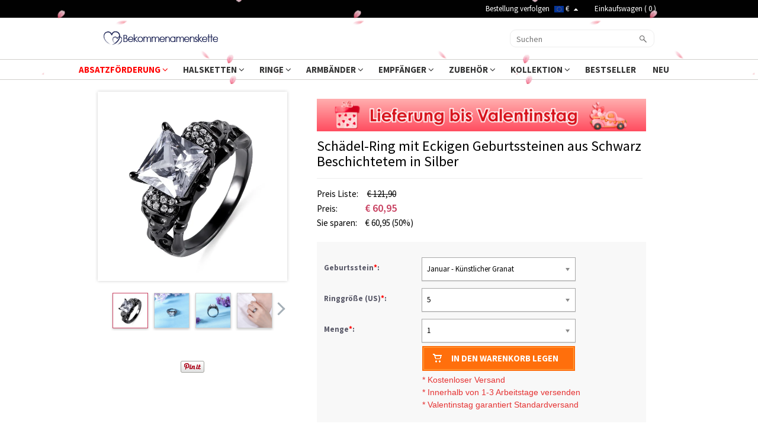

--- FILE ---
content_type: text/html; charset=UTF-8
request_url: https://www.bekommenamenskette.com/product909
body_size: 38386
content:
<!doctype html>
<html lang="de">
<head>
<style>.async-hide { opacity: 0 !important} </style>
<script>(function(a,s,y,n,c,h,i,d,e){s.className+=' '+y;h.start=1*new Date;
h.end=i=function(){s.className=s.className.replace(RegExp(' ?'+y),'')};
(a[n]=a[n]||[]).hide=h;setTimeout(function(){i();h.end=null},c);h.timeout=c;
})(window,document.documentElement,'async-hide','dataLayer',3000,
{'GTM-537KF9M':true});</script>
<!-- Google Tag Manager --><script>(function(w,d,s,l,i){w[l]=w[l]||[];w[l].push({'gtm.start':new Date().getTime(),event:'gtm.js'});var f=d.getElementsByTagName(s)[0],j=d.createElement(s),dl=l!='dataLayer'?'&l='+l:'';j.async=true;j.src='https://www.googletagmanager.com/gtm.js?id='+i+dl;f.parentNode.insertBefore(j,f);})(window,document,'script','dataLayer','GTM-537KF9M');</script><!-- End Google Tag Manager -->

<!-- Global site tag (gtag.js) - Google Ads: 864316203  -->
<script async src="https://www.googletagmanager.com/gtag/js?id=AW-864316203"></script>
<script>
    window.dataLayer = window.dataLayer || [];
    function gtag(){dataLayer.push(arguments);}
    gtag('js', new Date());
    gtag('config', 'AW-864316203', {'allow_enhanced_conversions':true});
</script><script type="text/javascript">
    /* <![CDATA[ */
  (function(i,s,o,g,r,a,m){i['GoogleAnalyticsObject']=r;i[r]=i[r]||function(){
  (i[r].q=i[r].q||[]).push(arguments)},i[r].l=1*new Date();a=s.createElement(o),
  m=s.getElementsByTagName(o)[0];a.async=1;a.src=g;m.parentNode.insertBefore(a,m)
  })(window,document,'script','//www.google-analytics.com/analytics.js','ga');

  ga('create', 'UA-102424486-1', 'auto');
  ga('require', 'displayfeatures');
  ga('require','ec');
  ga('send', 'pageview');
  ga('set', 'currencyCode', 'EUR');
    /* ]]> */
</script><title>Schädel-Ring mit Eckigen Geburtssteinen aus Schwarz Beschichtetem in Silber | Bekommenamenskette</title>
<meta charset="utf-8">
<meta name="viewport" content="width=device-width, initial-scale=1.0, user-scalable=no" >
<meta name="description" content="Dieser Sch?del-Ring mit eckigen Geburtssteinen aus schwarz beschichtetem Silber ist in einem schicken Look sorgf?ltig gestaltet. Die Herz-Geburtssteine und Metallfarben sind frei w?hlbar. Der Sch?del steht für Leben, Mut, Gleichheit, St?rke und Rebellion. Dieser besondere Ring zeigt Ihre Pers?nlichkeit und verlieht Ihnen einen mysteri?sen Look. Geeignet für jeden Anlass und ein sch?nes Geschenk für Herren und Damen." />
<meta name="keywords" content="" />
<meta name="wot-verification" content="9ddb89d77ffeb9b9a0a5"/>
<meta property="og:title" content="Schädel-Ring mit Eckigen Geburtssteinen aus Schwarz Beschichtetem in Silber" />
<meta property="og:type" content="product" />
<meta property="og:image" content="https://d2k7oup5fi4mcj.cloudfront.net/media/product/6/_/6_23.jpg" />
<meta property="og:image" content="https://d2k7oup5fi4mcj.cloudfront.net/media/product/6/-/6-1.jpg" />
<meta property="og:image" content="https://d2k7oup5fi4mcj.cloudfront.net/media/product/6/-/6-2.jpg" />
<meta property="og:image" content="https://d2k7oup5fi4mcj.cloudfront.net/media/product/6/-/6-.jpg" />
<meta property="og:image" content="https://d2k7oup5fi4mcj.cloudfront.net/media/product/-/_/-_304.jpg" />
<meta property="og:url" content="https://www.bekommenamenskette.com/product909" />
<meta property="og:price:amount" content="60.95" />
<meta property="og:price:currency" content="EUR" />
<meta property="og:description" content="Dieser Sch?del-Ring mit eckigen Geburtssteinen aus schwarz beschichtetem Silber ist in einem schicken Look sorgf?ltig gestaltet. Die Herz-Geburtssteine und Metallfarben sind frei w?hlbar. Der Sch?del steht für Leben, Mut, Gleichheit, St?rke und Rebellion. Dieser besondere Ring zeigt Ihre Pers?nlichkeit und verlieht Ihnen einen mysteri?sen Look. Geeignet für jeden Anlass und ein sch?nes Geschenk für Herren und Damen." />
<meta property="product:availability" content="instock" />
<meta property="og:offer:price" content="60.95" />
<meta property="og:offer:priceCurrency" content="EUR" />
<meta property="og:offer:availability" content="instock" />
<link rel="canonical" href="https://www.bekommenamenskette.com/product909" />

<link rel="stylesheet" href="//d2t7qjdp3c0xw6.cloudfront.net/assets/css/bootstrap.min.css?v=20211011">
<link rel="stylesheet" href="//d2t7qjdp3c0xw6.cloudfront.net/assets/css/allinone.css?v=20260105001">
<link rel="preload" href="//d2t7qjdp3c0xw6.cloudfront.net/assets/css/font-awesome.min.css" as="style" onload="this.onload=null;this.rel='stylesheet'">
<link rel="preload" href="//fonts.googleapis.com/css?family=Source+Sans+Pro:300,400,600,700,300italic,400italic,600italic,700italic&display=swap" as="style" onload="this.onload=null;this.rel='stylesheet'">
<link href="//d2t7qjdp3c0xw6.cloudfront.net/favicon.ico" rel="icon" />
<!--Firefox and IE-->
<link rel="stylesheet" href="//d2t7qjdp3c0xw6.cloudfront.net/assets/css/font-awesome.min.css" >
<link rel="stylesheet" href="//fonts.googleapis.com/css?family=Source+Sans+Pro:300,400,600,700,300italic,400italic,600italic,700italic&display=swap" >
<!--iconfont -->
<link rel="stylesheet" href="https://at.alicdn.com/t/font_2968059_eqib8rofi79.css">
    <link type="text/css" rel="stylesheet" href="//d2t7qjdp3c0xw6.cloudfront.net/assets/css/swiper.min.css?v=20230625001" />
<link type="text/css" rel="stylesheet" href="//d2t7qjdp3c0xw6.cloudfront.net/assets/css/email_subscription.css?v=20250508" >

<script type="text/javascript" data-cmp-ab="1" src="https://cdn.consentmanager.net/delivery/autoblocking/0143ca57d10be.js" data-cmp-host="a.delivery.consentmanager.net" data-cmp-cdn="cdn.consentmanager.net" data-cmp-codesrc="1"></script>
    <!-- Facebook Pixel Code -->
<script>
var getOneOfCookie = (function() {
    return function (key) {
        var prefix = key + "="
        var start = document.cookie.indexOf(prefix)
        if (start === -1) {
            return null;
        }
        var end = document.cookie.indexOf(";", start + prefix.length)
        if (end === -1) {
            end = document.cookie.length;
        }
        var value = document.cookie.substring(start + prefix.length, end)
        return unescape(value);
    }
})();
var myEventID = getOneOfCookie('FB_EVEN');
!function(f,b,e,v,n,t,s){if(f.fbq)return;n=f.fbq=function(){n.callMethod?
n.callMethod.apply(n,arguments):n.queue.push(arguments)};if(!f._fbq)f._fbq=n;
n.push=n;n.loaded=!0;n.version='2.0';n.queue=[];t=b.createElement(e);t.async=!0;
t.src=v;s=b.getElementsByTagName(e)[0];s.parentNode.insertBefore(t,s)}(window,
document,'script','//connect.facebook.net/en_US/fbevents.js');
fbq('init', '205616643278041');
fbq('init', '2737886103216066');
fbq('track', 'PageView');
    var eventData0 = {};
if( myEventID ) {
    eventData0.eventID = myEventID;
}

var customData0 = []
if ( !customData0 ) {
    customData0 = new Object;
}
fbq('track', 'PageView', customData0,eventData0);
</script>
<!-- End Facebook Pixel Code -->

<script>
    window.nfPageType = 'product';
</script>
<!--Tab-->
<link type="text/css" rel="stylesheet" href="//d2t7qjdp3c0xw6.cloudfront.net/assets/css/easy-responsive-tabs.css?v=20150605" />
<link type="text/css" rel="stylesheet" href="//d2t7qjdp3c0xw6.cloudfront.net/assets/js/qtip/all/jquery.qtip.min.css" />
<link type="text/css" rel="stylesheet" href="//d2t7qjdp3c0xw6.cloudfront.net/assets/css/fontawesome-stars-o.css" />
<link rel="stylesheet" href="//maxcdn.bootstrapcdn.com/font-awesome/latest/css/font-awesome.min.css">
<link type="text/css" rel="stylesheet" href="//d2t7qjdp3c0xw6.cloudfront.net/assets/css/bootstrap-select.min.css">
<link type="text/css" rel="stylesheet" href="//d2t7qjdp3c0xw6.cloudfront.net/assets/js/ImageSelect/chosen/chosen.css" />
<link type="text/css" rel="stylesheet" href="//d2t7qjdp3c0xw6.cloudfront.net/assets/js/ImageSelect/ImageSelect.css?v=2021012801" />
<link type="text/css" rel="stylesheet" href="//d2t7qjdp3c0xw6.cloudfront.net/assets/css/product.css?v=20251016001">

<script type="application/ld+json">{"@context":"https:\/\/schema.org\/","@type":"Product","name":"Schädel-Ring mit Eckigen Geburtssteinen aus Schwarz Beschichtetem in Silber","image":["https:\/\/d2k7oup5fi4mcj.cloudfront.net\/media\/product\/6\/_\/6_23.jpg","https:\/\/d2k7oup5fi4mcj.cloudfront.net\/media\/product\/6\/-\/6-1.jpg","https:\/\/d2k7oup5fi4mcj.cloudfront.net\/media\/product\/6\/-\/6-2.jpg","https:\/\/d2k7oup5fi4mcj.cloudfront.net\/media\/product\/6\/-\/6-.jpg"],"description":"Geburtstagsstein:Dieser Schädel-Ring mit eckigen Geburtssteinen aus schwarz beschichtetem Silber ist in einem schicken Look sorgfältig gestaltet. Die Herz-Geburtssteine und Metallfarben sind frei wählbar. Der Schädel steht für Leben, Mut, Gleichheit, Stärke und Rebellion. Dieser besondere Ring zeigt Ihre Persönlichkeit und verlieht Ihnen einen mysteriösen Look. Geeignet für jeden Anlass und ein schönes Geschenk für Herren und Damen.","sku":"BP04","brand":{"@type":"Brand","name":"Bekommenamenskette"},"offers":{"@type":"Offer","url":"https:\/\/www.bekommenamenskette.com\/product909?currency=EUR","priceCurrency":"EUR","price":60.95,"priceValidUntil":"2026-01-26","itemCondition":"https:\/\/schema.org\/NewCondition","availability":"https:\/\/schema.org\/InStock"}}</script><script>
window.dataLayer = window.dataLayer || [];
try {
    dataLayer.push({"pageType":"product"});
dataLayer.push({ ecommerce: null });dataLayer.push({"event":"view_item","ecommerce":{"items":[{"item_id":"3035","item_name":"Sch\u00e4del-Ring mit Eckigen Geburtssteinen aus Schwarz Beschichtetem in Silber","price":56.95,"quantity":1,"item_brand":"Bekommenamenskette","currency":"EUR","item_sku":"BP04","item_category5":"BP04"}]}});
} catch (e) {}
</script>
</head>
<body>
<div id="loading-mask" style="display: none;">
    <div class="background-overlay"></div>
    <p id="loading-mask-loader" class="loader">
        <i class="fa fa-spinner fa-spin fa-2x fa-fw"></i>
        <span class="" id="loading-text">Laden...</span>
    </p>
</div>


<div class="top-banner-mobile-wrapper"></div>

<div class="hidden-lg hidden-md hidden-sm" id="mobile-header">

<div id="header" >
     <div class="header-m">
         <div class="clearfix">
            <div class="menu-mobile">
                <div >
                    <div class="mobile-menu">
                        <a href="#menu-mobile" title="">Menu</a>
                        <a href="javascript:void(0);" id="btn-search-dropdown" title="Suchen">Suchen</a>
                    </div>
                        <nav id="menu-mobile">
                        <div>
                            <style>
@media only screen and (min-width:80px) and (max-width:767px){
    .header-mobile-top{display: flex;display: -webkit-flex;font-size: 17px;font-size: 13px;}
    .header-mobile-track,.header-mobile-contact{position:relative;display: flex;display: -webkit-flex;width:50%;align-items: center;height:48px;background: #eee;color:#010101;justify-content: center}
    .header-mobile-track:before{width:1px;height:26px;background:#ccc;content:"";position:absolute;right:0;top:11px}
    .header-mobile-track>i{display:block;width:20px;height:20px;margin-right: 10px;background: url("[data-uri]") no-repeat center;background-size:100% auto }
    .header-mobile-contact>i{display:block;width:22px;height:22px;margin-right: 10px;background: url("[data-uri]") no-repeat center;background-size:100% auto}
    .mm-panels>.mm-panel{padding:0}
    .mm-panels>.mm-panel>.mm-listview{margin:0 0 20px 0}
    .mm-panels>.mm-panel:after, .mm-panels>.mm-panel:before{height:0}}
</style>
<div class="header-mobile-top">
    <a class="header-mobile-track" href="/track?from=nav" rel="nofollow">
        <i></i>
        <span>Bestellung verfolgen</span>
    </a>
    <a class="header-mobile-contact" href="/Contact-us" rel="nofollow">
        <i></i>
        <span>Kontaktieren Sie uns</span>
    </a>
</div>
                        <ul>
                        
                                                                            <li>
                                                        <span>ABSATZFÖRDERUNG<i></i></span>
                                <ul>
                                                                    <li ><a href="/collections/new-year-sale">Neujahrsverkauf</a>
                                                                    <li ><a href="/collections/valentine-s-day-sale">Valentinstagsangebot</a>
                                                                    <li style="display:none;"><a href="/collections/ausverkauf">Cyber Week Deals</a>
                                                                    <li style="display:none;"><a href="/collections/weihnachtsverkauf">Weihnachtsverkauf</a>
                                                                    <li style="display:none;"><a href="/collections/sommer-ausverkauf">Sommerangebote</a>
                                                                    <li style="display:none;"><a href="/collections/fruhlingsverkauf">Frühlingsverkauf</a>
                                                                    <li style="display:none;"><a href="/collections/tag-der-einheit-ausverkauf">Fröhlichen Tag der Einheit</a>
                                                                    <li style="display:none;"><a href="/collections/halloween-verkauf">Halloween Verkauf</a>
                                                                    <li style="display:none;"><a href="/collections/11-11-verkauf">11.11 Verkauf</a>
                                                                    <li style="display:none;"><a href="/collections/frohen-valentinstag">Valentinstags-Sonderverkauf</a>
                                                                    <li style="display:none;"><a href="/collections/internationaler-tag-der-arbeit-ausverkauf">Frohen Tag der Arbeit</a>
                                                                    <li style="display:none;"><a href="/collections/alles-gute-zum-kindertag">Geschenke für Teenager</a>
                                                                    <li style="display:none;"><a href="/collections/sporting-event-merchandise">Herbstverkauf</a>
                                                                    <li style="display:none;"><a href="/collections/schulanfangsverkauf">Zurück zur Schule Angebote</a>
                                                                    <li style="display:none;"><a href="/collections/fathers-day-sale">Vatertag Verkauf</a>
                                                                    <li style="display:none;"><a href="/collections/graduation-season-sale">Abschlusssaison-Verkauf</a>
                                                                    <li style="display:none;"><a href="/collections/frohe-ostern">Osterangebot</a>
                                                                    <li ><a href="/collections/schlussverkauf-hochzeitssaison">Schlussverkauf Hochzeitssaison</a>
                                                                    <li style="display:none;"><a href="/collections/women-s-day-sale">Frauentag Verkauf</a>
                                                                </ul>
                                                        </li>
                                                                                                                                                                                                    <li>
                                                        <span>HALSKETTEN<i></i></span>
                                <ul>
                                                                    <li ><a href="/collections/namenskette">Namenskette</a>
                                                                    <li ><a href="/collections/infinity-halskette">Infinity Kette</a>
                                                                    <li ><a href="/collections/kette-mit-bild">Kette mit Bild</a>
                                                                    <li ><a href="/collections/familienkette">Familienkette</a>
                                                                    <li ><a href="/collections/schmuck-f-r-Paare">Pärchen Halskette</a>
                                                                    <li ><a href="/collections/herzkette">Herzkette</a>
                                                                    <li ><a href="/collections/Personaliesierte-Projektionskette">Projektionskette</a>
                                                                </ul>
                                                        </li>
                                                                                                                                                                                                                                                                                                                                                                                                                                                                                                                                                                                                                                                                                                                                                                                                                                                                                                                                                                                                                                                                                                                                                                                                                                                                                                                                                                                                                                                                                                                                                                                                                                                                                                                                                                                                                                                                                                                                                                                                                                                                                                                                                                                                                                                                                                                                                                                                                                                                                                                                                                                                                                                                                                                                                                                                                                                                                                                                                                                                                                                                                                                                                                                                                                                                                                                                                                                                                                                                                                                                                                                                    <li>
                                                        <span>RINGE<i></i></span>
                                <ul>
                                                                    <li ><a href="/collections/damenring">Damenring</a>
                                                                    <li ><a href="/collections/namensringe">Namensringe</a>
                                                                    <li ><a href="/collections/herrenring">Herrenring</a>
                                                                    <li ><a href="/collections/paarringe">Paarringe</a>
                                                                </ul>
                                                        </li>
                                                                                                    <li>
                                                        <span>ARMBÄNDER<i></i></span>
                                <ul>
                                                                    <li ><a href="/collections/armband-mit-namen">Armband mit Namen</a>
                                                                    <li ><a href="/collections/armband-mit-gravur">Armband mit Gravur </a>
                                                                    <li ><a href="/collections/infinity-armband">Infinity Armband</a>
                                                                    <li ><a href="/collections/herrenarmband">Herrenarmband</a>
                                                                </ul>
                                                        </li>
                                                                                                    <li>
                                                        <span>EMPFÄNGER<i></i></span>
                                <ul>
                                                                    <li ><a href="/collections/gifts-for-baby">Babys</a>
                                                                    <li ><a href="/collections/geschenk-f-r-beste-freunde">Freunde</a>
                                                                    <li ><a href="/collections/Geschenke-fur-Absolventen">Absolventen</a>
                                                                    <li ><a href="/collections/muetter">Mutter</a>
                                                                    <li ><a href="/collections/lehrer">Lehrer</a>
                                                                    <li ><a href="/collections/vaeter">Vater</a>
                                                                    <li ><a href="/collections/oma">Oma</a>
                                                                    <li ><a href="/collections/paare">Paare</a>
                                                                    <li ><a href="/collections/Musik-Liebhaber">Musik Liebhaber</a>
                                                                    <li ><a href="/collections/Sportfan">Sportfan</a>
                                                                    <li ><a href="/collections/Kinder">Kinder</a>
                                                                    <li ><a href="/collections/-tierliebhaber">Tierliebhaber</a>
                                                                    <li ><a href="/collections/profession-gifts">Beruf</a>
                                                                </ul>
                                                        </li>
                                                                                                                                                    <li>
                                                        <span>ZUBEHÖR<i></i></span>
                                <ul>
                                                                    <li ><a href="/collections/ohrringe-a">Ohrringe</a>
                                                                    <li ><a href="/collections/decke-und-handtuch">Decke und Handtuch</a>
                                                                    <li ><a href="/collections/individuelle-Tasche">Individuelle Tasche</a>
                                                                    <li ><a href="/collections/elektronik-gerate">Elektronik & Geräte</a>
                                                                    <li ><a href="/collections/spielzeug">Spielzeug</a>
                                                                    <li ><a href="/collections/night-light">Nachtlicht</a>
                                                                    <li style="display:none;"><a href="/collections/nachtlicht">Nachtlicht</a>
                                                                    <li ><a href="/collections/innendekorationen">Innendekorationen</a>
                                                                    <li ><a href="/collections/geschirr">Geschirr</a>
                                                                    <li ><a href="/collections/modisch">Modisch</a>
                                                                    <li ><a href="/collections/Schlüsselbandabzeichen">Schlüsselbandabzeichen</a>
                                                                    <li ><a href="/collections/Schlüsselanhänger">Schlüsselanhänger</a>
                                                                    <li ><a href="/collections/geldbeutel">Geldbeutel</a>
                                                                    <li ><a href="/collections/custom-jewelry-box">Schmuckkästchen</a>
                                                                    <li ><a href="/collections/manschettenknopfe">Manschettenknöpfe</a>
                                                                </ul>
                                                        </li>
                                                                                                    <li>
                                                        <span>KOLLEKTION<i></i></span>
                                <ul>
                                                                    <li ><a href="/collections/geburtsblume">Geburtsblume</a>
                                                                    <li ><a href="/collections/easter-gifts">Ostergeschenke</a>
                                                                    <li style="display:none;"><a href="/collections/reiseausrustung">Reiseausrüstung</a>
                                                                    <li ><a href="/collections/herrenschmuck">Geschenk für Männer</a>
                                                                    <li style="display:none;"><a href="/collections/vatertag-verkauf">Vatertagsgeschenke</a>
                                                                    <li ><a href="/collections/sale-promotion">Schottisches Hochlandrind</a>
                                                                    <li ><a href="/collections/wedding-jewelry">Verlobungsgeschenke</a>
                                                                    <li ><a href="/collections/halloween-geschenke">Halloween Geschenke</a>
                                                                    <li ><a href="/collections/weihnachten">Weihnachtsgeschenke</a>
                                                                    <li ><a href="/collections/personalisiertes-geschenk">Reiseliebhaber Geschenke</a>
                                                                    <li ><a href="/collections/mutter-und-baby-set">Mutter und Baby-Set</a>
                                                                    <li ><a href="/collections/medizinische-serie">Medizinische Serie</a>
                                                                    <li ><a href="/collections/father-and-baby-set">Vater und Baby-Set</a>
                                                                    <li ><a href="/collections/custom-baby-bodysuits">Babykleidung</a>
                                                                    <li style="display:none;"><a href="/collections/oktoberfest">Oktoberfest</a>
                                                                    <li style="display:none;"><a href="/collections/kremationsschmuck">Kremationsschmuck</a>
                                                                    <li ><a href="/collections/sportstil-kollektion">Sportstil-Kollektion</a>
                                                                    <li ><a href="/collections/fotoschmuck">Fotoschmuck</a>
                                                                </ul>
                                                        </li>
                                                                                                                                                                                                    <li>
                                                        <a href="/collections/bestseller" >BESTSELLER</a>
                                                        </li>
                                                                                                    <li>
                                                        <a href="/collections/new-arrivals" >NEU</a>
                                                        </li>
                                                                                                                            <!-- 
                            <li><a href="#">Cross Necklace</a></li>
                            <li><a href="#" class="lgiht-weight">name</a></li>
                            <li><a href="#" class="lgiht-weight">Name Necklace</a></li>
                            <li><a href="#" class="lgiht-weight">Monogram Jewelry</a></li>
                            <li><a href="#" class="lgiht-weight">How to</a></li>
                            <li><a href="#" class="lgiht-weight">Free trial</a></li>
                             -->
                         <li class="hidden"><a href="/Necklace-Preview">Necklace Preview</a></li>
                                                 <li class="currency-mobile">
                            <span><img src="//d2t7qjdp3c0xw6.cloudfront.net/media/site/E/U/EU_2.png" />&nbsp;€</span>
                            <ul class="currency-list-mobile">
                                                        <li><a rel="noflollow" href="javascript:;" data-code="EUR"><img src="//d2t7qjdp3c0xw6.cloudfront.net/media/site/E/U/EU_2.png" />&nbsp;Euro</a></li>
                                                        <li><a rel="noflollow" href="javascript:;" data-code="CHF"><img src="//d2t7qjdp3c0xw6.cloudfront.net/media/site/-/2/1607656456_-2-.jpg" />&nbsp;Swiss Franc</a></li>
                                                        </ul>
                         </li>
                            
                        </ul>
                        
                                                </div>
                    </nav>
                </div>
            </div>
            <div class="logo-mobile"><a href="/" title="Namenskette, Namensschild- Halsketten" data-ga4-event="logo_click"><img data-ga4-event="logo_click" src="//d2t7qjdp3c0xw6.cloudfront.net/assets/images/logo.png" width="193" height="50"  alt="logo" srcset="//d2t7qjdp3c0xw6.cloudfront.net/assets/images/logo.png 1x, //d2t7qjdp3c0xw6.cloudfront.net/assets/images/logo@2x.png 2x"/></a></div>
             <div class="cart-mobile"><a href="/checkout/cart" data-ga4-event="top_cart_click" rel="nofollow" style="display: inline-block;width:32px;height:32px;line-height: 32px;"><img style="width: 32px;height:32px;" class="lazyload" src="[data-uri]" data-src="//d2t7qjdp3c0xw6.cloudfront.net/assets/images/menu/ico-cart.png" alt=""/><span ><i id="cart-num-mobile">0</i></span></a></div>
         </div>
         <div id="search-area" style="display: none">
             <form method="get" id="searchform-mobile" action="/search" >
                 <div class="input-group">
                     <span class="input-group-btn">
                        <button class="btn btn-search-mobile" type="submit"><i class="fa fa-search"></i></button>
                      </span>
                     <input type="text" class="form-control" required="required" placeholder="Suchen" title="Suchen" name="key" />
                 </div>
             </form>
         </div>
    </div>
</div>
</div>
    <div class="nav-line clearfix"></div>
    <div id="dialog-modal" title="Message" style="display: none;">
        <p id="dialog-modal-content"></p>
    </div>
    <div id="dialog-success" title="Message" style="display: none;">
        <p id="dialog-success-content"></p>
    </div>
    <!--Start Header-->
    <!--pc nav start-->
    
    <div class="top-banner"></div>
    

        <div class="top-black" >
        <div class="top-black-content">
            <div class="top-left-cont">
                <!-- Save for Web Slices (h_top.gif) -->
                                <!-- End Save for Web Slices -->
                <a id="bar-logo-link" href="/" title="Namenskette, Namensschild- Halsketten" data-ga4-event="logo_click"><img data-ga4-event="logo_click" class="lazyload" src="[data-uri]" data-src="//d2t7qjdp3c0xw6.cloudfront.net/assets/images/bar-logo.png" alt="Namenskette, Namensschild- Halsketten" /></a>
            </div>
            <ul class="top-right-cont clearfix">
            <li style="height: 30px;overflow: hidden;">
                <div id="top-fb-like"style="padding-top: 5px;height: 30px;">
                    <div class="fb-like" data-href="https://www.facebook.com/bekommenamenskette/" data-layout="button_count" data-action="like" data-show-faces="true" data-share="false"></div>
                </div>
            </li>
            <li>
                <a href="/track" title="Bestellung verfolgen">Bestellung verfolgen</a>
            </li>
            <li class="currency-area">
                <a href="javascript:" rel="nofollow" style="display:inline-block;" class="currency_code"><img width="16" height="11" class="lazyload" src="[data-uri]" data-src="//d2t7qjdp3c0xw6.cloudfront.net/media/site/E/U/EU_2.png" alt="" />&nbsp;€ <i></i></a>
                <ul class="currency-list">
                                        <li><a rel="nofollow" href="javascript:" data-code="EUR"><img class="lazyload" src="[data-uri]" data-src="//d2t7qjdp3c0xw6.cloudfront.net/media/site/E/U/EU_2.png" alt="" />&nbsp;Euro</a></li>
                                        <li><a rel="nofollow" href="javascript:" data-code="CHF"><img class="lazyload" src="[data-uri]" data-src="//d2t7qjdp3c0xw6.cloudfront.net/media/site/-/2/1607656456_-2-.jpg" alt="" />&nbsp;Swiss Franc</a></li>
                                    </ul>
            </li>
            <li>&nbsp; &nbsp; <a href="/checkout/cart" rel="nofollow" data-ga4-event="top_cart_click" title="Warenkorb ansehen">Einkaufswagen  ( <span id="cart-num">0</span> )</a>
            </li>
             </ul>
        </div>
    </div>
    <div class="header">
        <div class="logo"><a href="/" title="Namenskette, Namensschild- Halsketten" data-ga4-event="logo_click"><img src="//d2t7qjdp3c0xw6.cloudfront.net/assets/images/logo.png" width="193" height="50"  alt="logo" data-ga4-event="logo_click"/></a></div>
        
                <div class="search">
            <div class="searchform">
            <form method="get" id="searchform" action="/search">
                <input type="submit" value="" class="searchbtn" title="Suchen" />
                <input type="text" class="searchtxt" id="s" placeholder="Suchen" title="Suchen" required name="key" />
            </form>
            </div>
        </div>
    </div>
     <div class="menu">
         <ul id="menu">
                    <li class="dropdown">
          <a href="javascript:;">ABSATZFÖRDERUNG&nbsp;<i class="fa fa-angle-down"></i> </a>
          <ul class="dropdown-menu">
                          <li class="" >
                <a href="/collections/new-year-sale" title="Neujahrsverkauf">Neujahrsverkauf</a>
              </li>
                          <li class="" >
                <a href="/collections/valentine-s-day-sale" title="Valentinstagsangebot">Valentinstagsangebot</a>
              </li>
                          <li class="" style="display:none;">
                <a href="/collections/ausverkauf" title="Cyber Week Deals">Cyber Week Deals</a>
              </li>
                          <li class="" style="display:none;">
                <a href="/collections/weihnachtsverkauf" title="Weihnachtsverkauf">Weihnachtsverkauf</a>
              </li>
                          <li class="" style="display:none;">
                <a href="/collections/sommer-ausverkauf" title="Sommerangebote">Sommerangebote</a>
              </li>
                          <li class="" style="display:none;">
                <a href="/collections/fruhlingsverkauf" title="Frühlingsverkauf">Frühlingsverkauf</a>
              </li>
                          <li class="" style="display:none;">
                <a href="/collections/tag-der-einheit-ausverkauf" title="Fröhlichen Tag der Einheit">Fröhlichen Tag der Einheit</a>
              </li>
                          <li class="" style="display:none;">
                <a href="/collections/halloween-verkauf" title="Halloween Verkauf">Halloween Verkauf</a>
              </li>
                          <li class="" style="display:none;">
                <a href="/collections/11-11-verkauf" title="11.11 Verkauf">11.11 Verkauf</a>
              </li>
                          <li class="" style="display:none;">
                <a href="/collections/frohen-valentinstag" title="Valentinstags-Sonderverkauf">Valentinstags-Sonderverkauf</a>
              </li>
                          <li class="" style="display:none;">
                <a href="/collections/internationaler-tag-der-arbeit-ausverkauf" title="Frohen Tag der Arbeit">Frohen Tag der Arbeit</a>
              </li>
                          <li class="" style="display:none;">
                <a href="/collections/alles-gute-zum-kindertag" title="Geschenke für Teenager">Geschenke für Teenager</a>
              </li>
                          <li class="" style="display:none;">
                <a href="/collections/sporting-event-merchandise" title="Herbstverkauf">Herbstverkauf</a>
              </li>
                          <li class="" style="display:none;">
                <a href="/collections/schulanfangsverkauf" title="Zurück zur Schule Angebote">Zurück zur Schule Angebote</a>
              </li>
                          <li class="" style="display:none;">
                <a href="/collections/fathers-day-sale" title="Vatertag Verkauf">Vatertag Verkauf</a>
              </li>
                          <li class="" style="display:none;">
                <a href="/collections/graduation-season-sale" title="Abschlusssaison-Verkauf">Abschlusssaison-Verkauf</a>
              </li>
                          <li class="" style="display:none;">
                <a href="/collections/frohe-ostern" title="Osterangebot">Osterangebot</a>
              </li>
                          <li class="" >
                <a href="/collections/schlussverkauf-hochzeitssaison" title="Schlussverkauf Hochzeitssaison">Schlussverkauf Hochzeitssaison</a>
              </li>
                          <li class="" style="display:none;">
                <a href="/collections/women-s-day-sale" title="Frauentag Verkauf">Frauentag Verkauf</a>
              </li>
                      </ul>
        </li>
                                          <li class="dropdown">
          <a href="javascript:;">HALSKETTEN&nbsp;<i class="fa fa-angle-down"></i> </a>
          <ul class="dropdown-menu">
                          <li class="" >
                <a href="/collections/namenskette" title="Namenskette">Namenskette</a>
              </li>
                          <li class="" >
                <a href="/collections/infinity-halskette" title="Infinity Kette">Infinity Kette</a>
              </li>
                          <li class="" >
                <a href="/collections/kette-mit-bild" title="Kette mit Bild">Kette mit Bild</a>
              </li>
                          <li class="" >
                <a href="/collections/familienkette" title="Familienkette">Familienkette</a>
              </li>
                          <li class="" >
                <a href="/collections/schmuck-f-r-Paare" title="Pärchen Halskette">Pärchen Halskette</a>
              </li>
                          <li class="" >
                <a href="/collections/herzkette" title="Herzkette">Herzkette</a>
              </li>
                          <li class="" >
                <a href="/collections/Personaliesierte-Projektionskette" title="Projektionskette">Projektionskette</a>
              </li>
                      </ul>
        </li>
                                                                                                                                                                                                                                                                                                                                                                                                                                                                  <li class="dropdown">
          <a href="javascript:;">RINGE&nbsp;<i class="fa fa-angle-down"></i> </a>
          <ul class="dropdown-menu">
                          <li class="" >
                <a href="/collections/damenring" title="Damenring">Damenring</a>
              </li>
                          <li class="" >
                <a href="/collections/namensringe" title="Namensringe">Namensringe</a>
              </li>
                          <li class="" >
                <a href="/collections/herrenring" title="Herrenring">Herrenring</a>
              </li>
                          <li class="" >
                <a href="/collections/paarringe" title="Paarringe">Paarringe</a>
              </li>
                      </ul>
        </li>
                              <li class="dropdown">
          <a href="javascript:;">ARMBÄNDER&nbsp;<i class="fa fa-angle-down"></i> </a>
          <ul class="dropdown-menu">
                          <li class="" >
                <a href="/collections/armband-mit-namen" title="Armband mit Namen">Armband mit Namen</a>
              </li>
                          <li class="" >
                <a href="/collections/armband-mit-gravur" title="Armband mit Gravur ">Armband mit Gravur </a>
              </li>
                          <li class="" >
                <a href="/collections/infinity-armband" title="Infinity Armband">Infinity Armband</a>
              </li>
                          <li class="" >
                <a href="/collections/herrenarmband" title="Herrenarmband">Herrenarmband</a>
              </li>
                      </ul>
        </li>
                              <li class="dropdown">
          <a href="javascript:;">EMPFÄNGER&nbsp;<i class="fa fa-angle-down"></i> </a>
          <ul class="dropdown-menu">
                          <li class="" >
                <a href="/collections/gifts-for-baby" title="Babys">Babys</a>
              </li>
                          <li class="" >
                <a href="/collections/geschenk-f-r-beste-freunde" title="Freunde">Freunde</a>
              </li>
                          <li class="" >
                <a href="/collections/Geschenke-fur-Absolventen" title="Absolventen">Absolventen</a>
              </li>
                          <li class="" >
                <a href="/collections/muetter" title="Mutter">Mutter</a>
              </li>
                          <li class="" >
                <a href="/collections/lehrer" title="Lehrer">Lehrer</a>
              </li>
                          <li class="" >
                <a href="/collections/vaeter" title="Vater">Vater</a>
              </li>
                          <li class="" >
                <a href="/collections/oma" title="Oma">Oma</a>
              </li>
                          <li class="" >
                <a href="/collections/paare" title="Paare">Paare</a>
              </li>
                          <li class="" >
                <a href="/collections/Musik-Liebhaber" title="Musik Liebhaber">Musik Liebhaber</a>
              </li>
                          <li class="" >
                <a href="/collections/Sportfan" title="Sportfan">Sportfan</a>
              </li>
                          <li class="" >
                <a href="/collections/Kinder" title="Kinder">Kinder</a>
              </li>
                          <li class="" >
                <a href="/collections/-tierliebhaber" title="Tierliebhaber">Tierliebhaber</a>
              </li>
                          <li class="" >
                <a href="/collections/profession-gifts" title="Beruf">Beruf</a>
              </li>
                      </ul>
        </li>
                                    <li class="dropdown">
          <a href="javascript:;">ZUBEHÖR&nbsp;<i class="fa fa-angle-down"></i> </a>
          <ul class="dropdown-menu">
                          <li class="" >
                <a href="/collections/ohrringe-a" title="Ohrringe">Ohrringe</a>
              </li>
                          <li class="" >
                <a href="/collections/decke-und-handtuch" title="Decke und Handtuch">Decke und Handtuch</a>
              </li>
                          <li class="" >
                <a href="/collections/individuelle-Tasche" title="Individuelle Tasche">Individuelle Tasche</a>
              </li>
                          <li class="" >
                <a href="/collections/elektronik-gerate" title="Elektronik &amp; Geräte">Elektronik & Geräte</a>
              </li>
                          <li class="" >
                <a href="/collections/spielzeug" title="Spielzeug">Spielzeug</a>
              </li>
                          <li class="" >
                <a href="/collections/night-light" title="Nachtlicht">Nachtlicht</a>
              </li>
                          <li class="" style="display:none;">
                <a href="/collections/nachtlicht" title="Nachtlicht">Nachtlicht</a>
              </li>
                          <li class="" >
                <a href="/collections/innendekorationen" title="Innendekorationen">Innendekorationen</a>
              </li>
                          <li class="" >
                <a href="/collections/geschirr" title="Geschirr">Geschirr</a>
              </li>
                          <li class="" >
                <a href="/collections/modisch" title="Modisch">Modisch</a>
              </li>
                          <li class="" >
                <a href="/collections/Schlüsselbandabzeichen" title="Schlüsselbandabzeichen">Schlüsselbandabzeichen</a>
              </li>
                          <li class="" >
                <a href="/collections/Schlüsselanhänger" title="Schlüsselanhänger">Schlüsselanhänger</a>
              </li>
                          <li class="" >
                <a href="/collections/geldbeutel" title="Geldbeutel">Geldbeutel</a>
              </li>
                          <li class="" >
                <a href="/collections/custom-jewelry-box" title="Schmuckkästchen">Schmuckkästchen</a>
              </li>
                          <li class="" >
                <a href="/collections/manschettenknopfe" title="Manschettenknöpfe">Manschettenknöpfe</a>
              </li>
                      </ul>
        </li>
                              <li class="dropdown">
          <a href="javascript:;">KOLLEKTION&nbsp;<i class="fa fa-angle-down"></i> </a>
          <ul class="dropdown-menu">
                          <li class="" >
                <a href="/collections/geburtsblume" title="Geburtsblume">Geburtsblume</a>
              </li>
                          <li class="" >
                <a href="/collections/easter-gifts" title="Ostergeschenke">Ostergeschenke</a>
              </li>
                          <li class="" style="display:none;">
                <a href="/collections/reiseausrustung" title="Reiseausrüstung">Reiseausrüstung</a>
              </li>
                          <li class="" >
                <a href="/collections/herrenschmuck" title="Geschenk für Männer">Geschenk für Männer</a>
              </li>
                          <li class="" style="display:none;">
                <a href="/collections/vatertag-verkauf" title="Vatertagsgeschenke">Vatertagsgeschenke</a>
              </li>
                          <li class="" >
                <a href="/collections/sale-promotion" title="Schottisches Hochlandrind">Schottisches Hochlandrind</a>
              </li>
                          <li class="" >
                <a href="/collections/wedding-jewelry" title="Verlobungsgeschenke">Verlobungsgeschenke</a>
              </li>
                          <li class="" >
                <a href="/collections/halloween-geschenke" title="Halloween Geschenke">Halloween Geschenke</a>
              </li>
                          <li class="" >
                <a href="/collections/weihnachten" title="Weihnachtsgeschenke">Weihnachtsgeschenke</a>
              </li>
                          <li class="" >
                <a href="/collections/personalisiertes-geschenk" title="Reiseliebhaber Geschenke">Reiseliebhaber Geschenke</a>
              </li>
                          <li class="" >
                <a href="/collections/mutter-und-baby-set" title="Mutter und Baby-Set">Mutter und Baby-Set</a>
              </li>
                          <li class="" >
                <a href="/collections/medizinische-serie" title="Medizinische Serie">Medizinische Serie</a>
              </li>
                          <li class="" >
                <a href="/collections/father-and-baby-set" title="Vater und Baby-Set">Vater und Baby-Set</a>
              </li>
                          <li class="" >
                <a href="/collections/custom-baby-bodysuits" title="Babykleidung">Babykleidung</a>
              </li>
                          <li class="" style="display:none;">
                <a href="/collections/oktoberfest" title="Oktoberfest">Oktoberfest</a>
              </li>
                          <li class="" style="display:none;">
                <a href="/collections/kremationsschmuck" title="Kremationsschmuck">Kremationsschmuck</a>
              </li>
                          <li class="" >
                <a href="/collections/sportstil-kollektion" title="Sportstil-Kollektion">Sportstil-Kollektion</a>
              </li>
                          <li class="" >
                <a href="/collections/fotoschmuck" title="Fotoschmuck">Fotoschmuck</a>
              </li>
                      </ul>
        </li>
                                          <li>
          <a href="/collections/bestseller">BESTSELLER&nbsp;</a>
        </li>
                              <li>
          <a href="/collections/new-arrivals">NEU&nbsp;</a>
        </li>
                  </ul>
     </div>

    <div id="content_container" class="clearfix" style="">
        <div class="clearfix"></div>
    
    
<div class="content content-mobile">
    <div class="sinlepro-slider">
        <div class="product-slider slider">
                        <div>
                                <div id="slider1" class="bx-wrapper" >
                    <img src="https://d2k7oup5fi4mcj.cloudfront.net/media/product/6/_/6_23.jpg" id="slider-img"  style="visibility: visible;max-width:100%;max-height:100%;opacity: 1;" />
                </div>
            </div>
            <div class="thumb-imgs clearfix" style="height:64px;margin-bottom:30px;" >
                <a id="btn-left" class="disabled" href="javascript:"></a>
                <div id="thumb-img-container" data-current="0">
		            <div id="bx-pager" class="clearfix" style="width:580px">
                                                                                <a data-slide-index="0"  class="active "  data-img="https://d2k7oup5fi4mcj.cloudfront.net/media/product/6/_/6_23.jpg"  data-image="https://d2k7oup5fi4mcj.cloudfront.net/media/product/6/_/6_23.jpg" data-zoom-image="https://d2k7oup5fi4mcj.cloudfront.net/media/product/6/_/6_23.jpg" href="javascript:"><img src="https://d2k7oup5fi4mcj.cloudfront.net/media/product/6/_/6_23_thumb_300_300.jpg" data-url="https://d2k7oup5fi4mcj.cloudfront.net/media/product/6/_/6_23.jpg" alt="Schädel-Ring mit Eckigen Geburtssteinen aus Schwarz Beschichtetem in Silber" title="" /></a>
                                                                                                            <a data-slide-index="1"   data-img="https://d2k7oup5fi4mcj.cloudfront.net/media/product/6/-/6-1.jpg"  data-image="https://d2k7oup5fi4mcj.cloudfront.net/media/product/6/-/6-1.jpg" data-zoom-image="https://d2k7oup5fi4mcj.cloudfront.net/media/product/6/-/6-1.jpg" href="javascript:"><img src="https://d2k7oup5fi4mcj.cloudfront.net/media/product/6/-/6-1_thumb_300_300.jpg" data-url="https://d2k7oup5fi4mcj.cloudfront.net/media/product/6/-/6-1.jpg" alt="Skull Black Plated Ring With Square Birthstones In Silver" title="" /></a>
                                                                                                            <a data-slide-index="2"   data-img="https://d2k7oup5fi4mcj.cloudfront.net/media/product/6/-/6-2.jpg"  data-image="https://d2k7oup5fi4mcj.cloudfront.net/media/product/6/-/6-2.jpg" data-zoom-image="https://d2k7oup5fi4mcj.cloudfront.net/media/product/6/-/6-2.jpg" href="javascript:"><img src="https://d2k7oup5fi4mcj.cloudfront.net/media/product/6/-/6-2_thumb_300_300.jpg" data-url="https://d2k7oup5fi4mcj.cloudfront.net/media/product/6/-/6-2.jpg" alt="Skull Black Plated Ring With Square Birthstones In Silver" title="" /></a>
                                                                                                            <a data-slide-index="3"   data-img="https://d2k7oup5fi4mcj.cloudfront.net/media/product/6/-/6-.jpg"  data-image="https://d2k7oup5fi4mcj.cloudfront.net/media/product/6/-/6-.jpg" data-zoom-image="https://d2k7oup5fi4mcj.cloudfront.net/media/product/6/-/6-.jpg" href="javascript:"><img src="https://d2k7oup5fi4mcj.cloudfront.net/media/product/6/-/6-_thumb_300_300.jpg" data-url="https://d2k7oup5fi4mcj.cloudfront.net/media/product/6/-/6-.jpg" alt="Skull Black Plated Ring With Square Birthstones In Silver" title="" /></a>
                                                                                                            <a data-slide-index="4"   data-img="https://d2k7oup5fi4mcj.cloudfront.net/media/product/-/_/-_304.jpg"  data-image="https://d2k7oup5fi4mcj.cloudfront.net/media/product/-/_/-_304.jpg" data-zoom-image="https://d2k7oup5fi4mcj.cloudfront.net/media/product/-/_/-_304.jpg" href="javascript:"><img src="https://d2k7oup5fi4mcj.cloudfront.net/media/product/-/_/-_304_thumb_300_300.jpg" data-url="https://d2k7oup5fi4mcj.cloudfront.net/media/product/-/_/-_304.jpg" alt="Skull Black Plated Ring With Square Birthstones In Silver" title="" /></a>
                                                    		            </div>
	            </div>
                <a id="btn-right" class="disabled" href="javascript:"></a>
            </div>

                        <ul class="product-social social-container clearfix" style="text-align:center;padding:0 10px;margin-bottom: 20px;border:none;">
                <li style="float:none;">
                    <div class="fb-like" data-width="" data-height="25px" data-colorscheme="light" data-layout="button_count" data-action="like" data-show-faces="false" data-send="false" ></div>
                </li>
                <li style="float:none;vertical-align:top;">
                    <a data-pin-do="buttonPin" href="http://pinterest.com/pin/create/button/?url=https%3A%2F%2Fwww.bekommenamenskette.com%2Fproduct909&media=https%3A%2F%2Fd2k7oup5fi4mcj.cloudfront.net%2Fmedia%2Fproduct%2F6%2F_%2F6_23.jpg&description=Dieser+Sch%3Fdel-Ring+mit+eckigen+Geburtssteinen+aus+schwarz+beschichtetem+Silber+ist+in+einem+schicken+Look+sorgf%3Fltig+gestaltet.+Die+Herz-Geburtssteine+und+Metallfarben+sind+frei+w%3Fhlbar.+Der+Sch%3Fdel+steht+f%C3%BCr+Leben%2C+Mut%2C+Gleichheit%2C+St%3Frke+und+Rebellion.+Dieser+besondere+Ring+zeigt+Ihre+Pers%3Fnlichkeit+und+verlieht+Ihnen+einen+mysteri%3Fsen+Look.+Geeignet+f%C3%BCr+jeden+Anlass+und+ein+sch%3Fnes+Geschenk+f%C3%BCr+Herren+und+Damen." data-pin-config="beside" style="vertical-align:bottom;">
                        <img width="40" height="20" class="lazyload" src="[data-uri]" data-src="//assets.pinterest.com/images/pidgets/pinit_fg_en_rect_gray_20.png" alt="" />
                    </a>
                </li>
            </ul>
                                </div>
    </div>
        <!--mobile content-->
    <div class="single-pro-slider-mobile clearfix">
        <!-- <div class="back-bt-mobile"><a href="javascript:;" onclick="history.go(-1)" title="Back"><img src="/assets/images/back-bt-mobile.jpg"  alt=""/></a></div> -->
        <div class="product-title-mobile">Schädel-Ring mit Eckigen Geburtssteinen aus Schwarz Beschichtetem in Silber</div>
        <!-- <div class="share-mobile"><img src="/assets/images/share-bt-mobile.jpg"  alt=""/></div> -->

        <div class="sinlepro-slider-mobile" id="product_images" style="position: relative;">
            <div class="swiper-container">
                <div class="swiper-wrapper" id="swiper-inner">
                                                                    <div class="swiper-slide"><img width="750" height="750" src="[data-uri]" data-src="https://d2k7oup5fi4mcj.cloudfront.net/media/product/6/_/6_23.jpg" alt="" title="" class="img-responsive lazyload"></div>
                                                                                            <div class="swiper-slide"><img width="750" height="750" src="[data-uri]" data-src="https://d2k7oup5fi4mcj.cloudfront.net/media/product/6/-/6-1.jpg" alt="" title="" class="img-responsive lazyload"></div>
                                                                                            <div class="swiper-slide"><img width="750" height="750" src="[data-uri]" data-src="https://d2k7oup5fi4mcj.cloudfront.net/media/product/6/-/6-2.jpg" alt="" title="" class="img-responsive lazyload"></div>
                                                                                            <div class="swiper-slide"><img width="750" height="750" src="[data-uri]" data-src="https://d2k7oup5fi4mcj.cloudfront.net/media/product/6/-/6-.jpg" alt="" title="" class="img-responsive lazyload"></div>
                                                                                            <div class="swiper-slide"><img width="750" height="750" src="[data-uri]" data-src="https://d2k7oup5fi4mcj.cloudfront.net/media/product/-/_/-_304.jpg" alt="" title="" class="img-responsive lazyload"></div>
                                                            </div>
                <!-- Add Pagination -->
                <div class="swiper-pagination"></div>
            </div>
                    </div>
        <img class="can-reach" src="" style="width: 100%;margin: 12px 0;" />
        <div class="pricing-details-mobile">
            <div style="display: flex;justify-content: space-between;padding-bottom: 10px;align-items: center">
                <div class="price-container price-container2">
                    <div class="comment-star" style=" width:100%; min-width:165px;" data-comment-id="3035"></div>
                    <div class="old-price" style="font-size: 15px; color: #666;margin-bottom: 6px;font-weight: 400">€ 121.90</div>                    <div class="price-mobile"  id="current-price-mobile">€ 60.95</div>
                    <div class="retail-mobile" style="margin-top: 8px;font-weight: 400;color:#666">Sie sparen: € <span class="save-mobile">60.95</span>(50%)</div>                </div>
                <ul class="social-container social-container2" style="display: flex;justify-content: flex-start;flex-direction: column">
                    <li>
                        <a data-pin-do="buttonPin" href="http://pinterest.com/pin/create/button/?url=https%3A%2F%2Fwww.bekommenamenskette.com%2Fproduct909&media=https%3A%2F%2Fd2k7oup5fi4mcj.cloudfront.net%2Fmedia%2Fproduct%2F6%2F_%2F6_23.jpg&description=Dieser+Sch%3Fdel-Ring+mit+eckigen+Geburtssteinen+aus+schwarz+beschichtetem+Silber+ist+in+einem+schicken+Look+sorgf%3Fltig+gestaltet.+Die+Herz-Geburtssteine+und+Metallfarben+sind+frei+w%3Fhlbar.+Der+Sch%3Fdel+steht+f%C3%BCr+Leben%2C+Mut%2C+Gleichheit%2C+St%3Frke+und+Rebellion.+Dieser+besondere+Ring+zeigt+Ihre+Pers%3Fnlichkeit+und+verlieht+Ihnen+einen+mysteri%3Fsen+Look.+Geeignet+f%C3%BCr+jeden+Anlass+und+ein+sch%3Fnes+Geschenk+f%C3%BCr+Herren+und+Damen." data-pin-config="beside" style="vertical-align:bottom;">
                            <img src="//assets.pinterest.com/images/pidgets/pinit_fg_en_rect_gray_20.png" />
                        </a>
                    </li>
                </ul>
            </div>

                        <div class="free-shipping-mobile hidden">Free Shipping and<br>30 Day Returns</div>
            <div class="countdown-banner-wrapper-mobile" ></div>
        </div>
        <div class="time-details-mobile">
                                                                                  
                                    
            <form id="form-mobile" name="form-mobile" action="" method="POST" autocomplete="off">
            <input type="hidden" name="id" value="3035" />
                <div class="form-mobile2">
                                                                    <div class="addcart-box-form" style="position:relative;" data-id="14663"><label class="control-label">Geburtsstein<span class="required">*</span>:</label><select  id="attr_14663" name="attr[14663]" data-validation="required" title="Geburtsstein auswählen" data-validation-error-msg="Ups, vergessen Sie nicht, es zu personifizieren!" data-has-product-image="0"  class="field-width2"><option value="">-Wählen-</option><option  value="132861" data-price="0.00" data-product-image=""  selected >Januar - Künstlicher Granat</option><option  value="132868" data-price="0.00" data-product-image="" >Februar - Künstlicher Amethyst</option><option  value="132869" data-price="0.00" data-product-image="" >März - Künstlicher Aquamarin</option><option  value="132870" data-price="0.00" data-product-image="" >April - Zirkonia</option><option  value="132871" data-price="0.00" data-product-image="" >Mai - Künstlicher Smaragd</option><option  value="132872" data-price="0.00" data-product-image="" >Juni - Künstlicher Alexandrit</option><option  value="132873" data-price="0.00" data-product-image="" >Juli - Künstlicher Rubin</option><option  value="132874" data-price="0.00" data-product-image="" >August - Künstlicher Peridot</option><option  value="132875" data-price="0.00" data-product-image="" >September - Künstlicher blauer Saphir</option><option  value="132876" data-price="0.00" data-product-image="" >Oktober - Künstlicher rosa Turmalin</option><option  value="132877" data-price="0.00" data-product-image="" >November - Künstlicher goldener Topas</option><option  value="132878" data-price="0.00" data-product-image="" >Dezember - Künstlicher Blauer Topas</option></select></div>
<div class="addcart-box-form" style="position:relative;" data-id="14664"><label class="control-label">Ringgröße (US)<span class="required">*</span>:</label><select  id="attr_14664" name="attr[14664]" data-validation="required" data-validation-error-msg="Ups, vergessen Sie nicht, es zu personifizieren!" data-has-product-image="0"  class="field-width2"><option value="">-Wählen-</option><option  value="132862" data-price="0.00" data-product-image=""  selected >5</option><option  value="132863" data-price="0.00" data-product-image="" >6</option><option  value="132864" data-price="0.00" data-product-image="" >7</option><option  value="132865" data-price="0.00" data-product-image="" >8</option><option  value="132866" data-price="0.00" data-product-image="" >9</option><option  value="132867" data-price="0.00" data-product-image="" >10</option></select></div>

                    <div class="addcart-box-form quantity-group"  style="text-align:right;" >
                                                    Menge<span class="required">*</span>:&nbsp;
                            <select name="qty" id="cart-number-mobile" class="field-width2" style="width:75px;" title="Qty">
                                <option value="1">1</option>
                                <option value="2">2</option>
                                <option value="3">3</option>
                                <option value="4">4</option>
                                <option value="5">5</option>
                                <option value="6">6</option>
                                <option value="7">7</option>
                                <option value="8">8</option>
                                <option value="9">9</option>
                                <option value="10">10</option>
                            </select>
                                            </div>
                    <div class="addcart-box-form" style="text-align:right;">
                    <a href="javascript:" class=" button add-to-cart-mobile" style="background-color:#FF6F0C;padding:2px 2px;width:98%;" id="btn-add-to-cart-mobile" data-ga4-event="add_cart_cart3" title="Add to cart"><span data-ga4-event="add_cart_cart3">IN DEN WARENKORB LEGEN</span></a>
                                                                        
                                                                                                            <div class="gb-ip-below-block" style="text-align: center;" id="below-block-mobile"><p style="text-align:center;padding-top:5px;"><span style="color:#e53333;font-family:Arial;font-size:14px;">*&nbsp;</span><span style="color:#e53333;font-family:Arial;"><span style="font-size:14px;">Kostenloser Versand</span></span></p>
<p style="text-align:center;padding-top:5px;"><span style="color:#e53333;font-family:Arial;font-size:14px;">*&nbsp;</span><span style="color:#e53333;font-family:Arial;"><span style="font-size:14px;">Innerhalb von 1-3 Arbeitstage versenden</span></span></p></div>
                                        </div>
                </div>
            </form>
                    </div>
    </div>

    <div class="singlepro-right-content">
        <div class="product-details-right">
            <img class="can-reach" src="" style="width: 100%;margin: 12px 0;" />
            <div>
              <h1 itemprop="name">Schädel-Ring mit Eckigen Geburtssteinen aus Schwarz Beschichtetem in Silber</h1>
                <ul class="product-social social-container clearfix" style="border-bottom:none;height:1px;margin-top:15px;padding:0;"></ul>
                                <div style="display:flex; justify-content:space-between;margin-top:14px;">
                    <div class="singlepro-pricing" style="margin-top: 0">
                    <div class="comment-star" style="width: 100%; min-width:165px;" data-comment-id="3035"></div>
	                Preis Liste: <span class="old-price">€ <span id="list-price">121,90</span></span><br>                     Preis: <span  class="singlepro-price"><span id="current-currency" >€</span>&nbsp;<span id="current-price" >60,95</span>
                    </span><br>
                     Sie sparen: <span class="discount-price">€ <span id="your-save">60.95</span> (50%)</span><br>	                </div>
                                                                                </div>
                                <div class="countdown-banner-wrapper"></div>
                                <div class="product-summary"></div>
                            </div>
                        <form action="" id="form" method="POST" autocomplete="off">
            <input type="hidden" name="id" value="3035" />
            <div class="addcart-box">
                                                    <div class="addcart-box-form" data-id="14663"><label for="attr_14663" class="product-attr-title">Geburtsstein<span class="required">*</span>:&nbsp;</label><span class="product-value"><select class="select "  id="attr_14663" name="attr[14663]" data-validation="required" title="Geburtsstein auswählen" data-validation-error-msg="Ups, vergessen Sie nicht, es zu personifizieren!" data-has-product-image="0" ><option value="">-Wählen-</option><option  value="132861" price="0.00" selected  data-product-image="" >Januar - Künstlicher Granat</option><option  value="132868" price="0.00" data-product-image="" >Februar - Künstlicher Amethyst</option><option  value="132869" price="0.00" data-product-image="" >März - Künstlicher Aquamarin</option><option  value="132870" price="0.00" data-product-image="" >April - Zirkonia</option><option  value="132871" price="0.00" data-product-image="" >Mai - Künstlicher Smaragd</option><option  value="132872" price="0.00" data-product-image="" >Juni - Künstlicher Alexandrit</option><option  value="132873" price="0.00" data-product-image="" >Juli - Künstlicher Rubin</option><option  value="132874" price="0.00" data-product-image="" >August - Künstlicher Peridot</option><option  value="132875" price="0.00" data-product-image="" >September - Künstlicher blauer Saphir</option><option  value="132876" price="0.00" data-product-image="" >Oktober - Künstlicher rosa Turmalin</option><option  value="132877" price="0.00" data-product-image="" >November - Künstlicher goldener Topas</option><option  value="132878" price="0.00" data-product-image="" >Dezember - Künstlicher Blauer Topas</option></select></span></div>
<div class="addcart-box-form" data-id="14664"><label for="attr_14664" class="product-attr-title">Ringgröße (US)<span class="required">*</span>:&nbsp;</label><span class="product-value"><select class="select "  id="attr_14664" name="attr[14664]" data-validation="required" data-validation-error-msg="Ups, vergessen Sie nicht, es zu personifizieren!" data-has-product-image="0" ><option value="">-Wählen-</option><option  value="132862" price="0.00" selected  data-product-image="" >5</option><option  value="132863" price="0.00" data-product-image="" >6</option><option  value="132864" price="0.00" data-product-image="" >7</option><option  value="132865" price="0.00" data-product-image="" >8</option><option  value="132866" price="0.00" data-product-image="" >9</option><option  value="132867" price="0.00" data-product-image="" >10</option></select></span></div>

            <div class="addcart-box-form quantity-group" >
                                    <label for="cart-number" class="product-attr-title">Menge<span class="required">*</span>:</label><span class="product-value">
              <select name="qty" id="cart-number" class="select" >
                    <option value="1">1</option>
                    <option value="2">2</option>
                    <option value="3">3</option>
                    <option value="4">4</option>
                    <option value="5">5</option>
                    <option value="6">6</option>
                    <option value="7">7</option>
                    <option value="8">8</option>
                    <option value="9">9</option>
                    <option value="10">10</option>
              </select>
                    </span>
                              </div>
                <div class="addtocart-bt">
                    <button class="button add-to-cart2 " style="background-color:#FF6F0C;padding:2px;width:258px;" id="btn-add-to-cart" data-ga4-event="add_cart_cart3"><span data-ga4-event="add_cart_cart3">IN DEN WARENKORB LEGEN</span></button>
                                                                        
                                            
                    
                                         <div class="gb-ip-below-block" id="below-block-pc"><p style="padding-top:5px;"><span style="font-size:14px;color:#e53333;font-family:Arial;">* </span><span style="color:#e53333;font-family:Arial;"><span style="font-size:14px;">Kostenloser Versand</span></span></p>
<p><span style="font-size:14px;color:#e53333;font-family:Arial;">* I</span><span style="color:#e53333;font-family:Arial;"><span style="font-size:14px;">nnerhalb von 1-3&nbsp;</span></span><span style="color:#e53333;font-family:Arial;"><span style="font-size:14px;">Arbeitstage</span></span><span style="font-size:14px;color:#e53333;font-family:Arial;">&nbsp;versenden</span></p></div>
                                    </div>
            </div>
            </form>
                    </div>
    </div>
<style>
    #review-tab, #review-tab-container{display:none;}
    @media only screen and (min-width:100px) and (max-width:767px){
        #review-tab, #review-tab-container{display:;}
        .table.table-striped tr>th{min-width:120px}
    }
    .resp-tabs-container table{word-break: break-word;}
    .resp-tabs-list li {
        font-weight: 200;
        font-family:'Source Sans Pro',sans-serif;
    }
    .resp-tab-active{font-weight: 600 !important;padding: 13px 25px!important;}
    .resp-tabs-list li{padding: 13px 25px;}
    #flexiselDemo4{padding:0;}
    .swiper-container-parent{position: relative;padding:10px 30px}
    :root{
        --swiper-theme-color: #707070 !important;
        --swiper-navigation-color: #707070 !important;
        --swiper-navigation-size: 30px !important;
    }
    .swiper-button-next, .swiper-button-prev{
        outline:0 !important;
        height: 100px;
        width: auto;
        top: calc(50% - 66px);
    }
    .swiper-button-next{right:0}
    .swiper-button-prev{left:0}
    .swiper-button-prev:after, .swiper-button-next:after{margin:20px 10px}
    #relative-product-container{max-width: 950px;margin: 0 auto}
</style>

<div class="singlepro-tab">
    <!--Horizontal Tab-->
    <div id="horizontalTab">
        <ul class="resp-tabs-list" role="tablist">
            <li>Beschreibung</li>
            <li>Anleitung</li>
            <li>Versand</li>
                        <li>99 Tage Rückgabe</li>        </ul>
        <div class="resp-tabs-container">
            <div class="text-content">
                                    <div class="item-attr">
                        <div class="item-attr-title" style="padding:10px 0;"><h3>Einzelteilbesonderen:</h3></div>
                        <div >
                            <table class="table table-striped">
                                <tbody>
                                                                                                        <tr>
                                        <th>Stil</th>
                                        <td>Geburtsstein Ring</td>
                                    </tr>
                                                                                                                                            <tr>
                                        <th>Breite des Ringbandes</th>
                                        <td>2,5 MM (0,09 ZOLL)</td>
                                    </tr>
                                                                                                                                            <tr>
                                        <th>Dicke des Rings</th>
                                        <td>- -</td>
                                    </tr>
                                                                                                                                                                                                                <tr>
                                        <th>Abmessungen</th>
                                        <td>Höhe Ring: 9MM (0.35INCH), Ringbreite: 2.5MM (0.09INCH), Hauptgeburtssteingröße: 7.5MM (0.29INCH)</td>
                                    </tr>
                                                                                                                                            <tr>
                                        <th>Material</th>
                                        <td>Sterlingsilber 925</td>
                                    </tr>
                                                                                                                                                                    </tbody>
                            </table>
                        </div>
                    </div>
                                <div class="product-desc clearfix"><p>Geburtstagsstein:</p><p><img src="//d1mhq73dsagkr8.cloudfront.net/upload/20181106/20181106205807_74280.jpg" /></p><br>

Dieser Schädel-Ring mit eckigen Geburtssteinen aus schwarz beschichtetem Silber ist in einem schicken Look sorgfältig gestaltet. Die Herz-Geburtssteine und Metallfarben sind frei wählbar. Der Schädel steht für Leben, Mut, Gleichheit, Stärke und Rebellion. Dieser besondere Ring zeigt Ihre Persönlichkeit und verlieht Ihnen einen mysteriösen Look. Geeignet für jeden Anlass und ein schönes Geschenk für Herren und Damen.</div>
            </div>
            <div class="text-content instruction">
                1. Die Größen können auch in der <a href="#" data-info="how-to-choose-ring-size|how-to-choose-ring-size-mobile" class="data-info">Ringgrößenanweisung</a>. angesehen werden.
<br>2. Erfahren Sie mehr über unsere <a href="#" data-info="kids-safety-policy|kids-safety-policy-mobile"><span style="font-family:">Richtlinien bezüglich Kindersicherheit</span></a>.
<br>3. Schicken Sie Ihre Sonderwünsche und Fragen <a href="/need-help?a=contactUs"><a href="mailto:mailto:service@bekommenamenskette.com"><span style="font-family:">an unsere E-Mail Adresse</span></a></a><br>
            </div>
            <div class="product-shipping-info">
                <div>
<div><p><b style="font-size:14px;font-family:Arial;">LIEFERUNG &amp; VERFOLGUNG</b></p>
</div>
<p><span style="font-family:Arial;"><span style="font-size:14px;">Lieferzeit = Produktionszeit + Transportzeit</span></span></p>
<p><span style="font-family:Arial;"><span style="font-size:14px;">Alle Produkte sind Sonderanfertigungen, daher dauert es 1-3 Werktage, um sie herzustellen. Bitte beachten Sie die unter dem Button "In den Warenkorb" angegebene Produktionszeit.</span></span></p>
<p></p>
<p><span style="font-family:Arial;"><span style="font-size:14px;">Wir bieten 3 Versandarten zur Auswahl an, wie unten gezeigt.</span></span></p>
</div>
<span style="font-size:12px;"> </span><table bordercolor="#9933e5" style="max-width:600px;font-family:Arial;font-size:14px;" border="5" cellspacing="0" cellpadding="2"><tbody><tr><td style="text-align:center;word-break:break-word;"><span style="font-family:Arial;"><b><span style="font-size:12px;">Versandart</span></b></span></td>
<td style="text-align:center;word-break:break-word;min-width:85px;"><p><span style="font-family:Arial;"><b><span style="font-size:12px;">Versandzeit</span></b></span></p>
</td>
<td style="text-align:center;min-width:60px;word-break:break-word;"><span style="font-family:Arial;"><b><span style="font-size:12px;">Preis</span></b></span></td>
</tr>
<tr><td style="word-break:break-word;"><p style="padding-left:2px;"><span style="font-family:Arial;"><span style="font-size:12px;">Standardversand nach DE</span></span></p>
<p></p>
</td>
<td style="word-break:break-word;"><p style="text-align:center;"><span style="font-family:Arial;font-size:14px;"><span style="font-size:12px;">5-8&nbsp;</span></span></p>
<p style="text-align:center;"><span style="font-family:Arial;font-size:12px;">Arbeitstage</span></p>
</td>
<td style="text-align:center;word-break:break-word;"><span style="font-family:Arial;font-size:12px;">Kostenlos</span></td>
</tr>
<tr><td style="word-break:break-word;"><p style="padding-left:2px;font-family:Arial;"><span style="font-size:12px;">Standardversand in andere Länder</span></p>
<p style="padding-left:2px;"></p>
</td>
<td style="word-break:break-word;"><p style="text-align:center;"><span style="font-size:14px;font-family:Arial;"><span style="font-size:12px;">6-10</span></span></p>
<p style="text-align:center;"><span style="font-family:Arial;font-size:12px;">Arbeitstage</span></p>
</td>
<td style="text-align:center;"><span style="font-family:Arial;font-size:12px;">Kostenlos</span></td>
</tr>
<tr><td><p><span style="font-size:12px;">Dringender Versand</span></p>
<span style="font-size:12px;"> </span><p><span style="text-align:center;font-size:12px;">Versand</span><span style="text-align:center;font-size:12px;">&nbsp;nach&nbsp;</span><span style="font-size:12px;">DE</span></p>
</td>
<td style="text-align:center;"><p><span style="font-size:12px;">4-6</span></p>
<p><span style="font-size:12px;">Arbeitstage</span></p>
</td>
<td style="text-align:center;"><span style="font-size:12px;">€ 8</span></td>
</tr>
<tr><td style="word-break:break-word;"><p style="padding-left:2px;"><span style="font-size:12px;font-family:Arial;">Expressversand</span></p>
<p style="padding-left:2px;"></p>
</td>
<td style="word-break:break-word;"><p style="text-align:center;"><span style="font-family:Arial;font-size:12px;">2-4&nbsp;</span></p>
<p style="text-align:center;"><span style="font-family:Arial;font-size:12px;">Arbeitstage</span></p>
</td>
<td style="word-break:break-word;"><p style="text-align:center;"><span style="font-family:Arial;font-size:12px;">€</span><span style="font-family:Arial;font-size:12px;">28.5</span></p>
<span style="font-size:12px;"> </span><span style="font-size:12px;font-family:Arial;"> </span><span style="font-size:12px;font-family:Arial;"> </span><span style="font-size:12px;font-family:Arial;"> </span><span style="font-size:12px;font-family:Arial;"> </span><span style="font-size:12px;font-family:Arial;">  </span><p style="text-align:center;"><span style="font-size:12px;font-family:Arial;">(Frei über&nbsp;</span><span style="font-size:12px;font-family:Arial;">€</span><span style="font-family:Arial;font-size:12px;">150 )</span></p>
</td>
</tr>
</tbody>
</table>
<div>
<div><p><span style="color:#e53333;font-family:Arial;">* Bitte beachten Sie, dass die oben genannten Zeiten Verspätungen (aufgrund von Hersteller oder höherer Gewalt) und Feiertage nicht beinhalten.</span></p>
<p><span style="color:#e53333;font-family:Arial;"><br />
</span></p>
</div>
<div><p><span style="font-family:Arial;"><span style="font-size:14px;"><b>LIEFERINFORMATIONEN</b></span></span></p>
<div></div>
<p><span style="font-size:14px;font-family:Arial;">Lieferadresse - Wir erhalten automatisch die Adresse des bei PayPal registrierten Zahlungskontos, wenn Sie über PayPal bezahlen. Wir können die Adresse ändern, bevor wir Ihre Bestellung versenden, andernfalls kann die Versandart oder Adresse nicht geändert werden.</span></p>
<p><span style="font-family:Arial;"><span style="font-size:14px;">1. Wenn das Paket aufgrund von Adressproblemen nicht zugestellt wurde und Sie eine Rückerstattung benötigen, werden Ihnen die Versandkosten in Rechnung gestellt.</span></span></p>
<p><span style="font-family:Arial;"><span style="font-size:14px;">2. Bitte beachten Sie auch, dass in diesem Fall für alle personalisierten Artikel eine Kaufgebühr von 30% erhoben wird.</span></span></p>
<p><span style="font-family:Arial;"><span style="font-size:14px;">Auftragsverfolgung - Sobald Ihre Bestellung versandt wurde, erhalten Sie eine Versandbenachrichtigungs-E-Mail. Wenn Sie weitere Tracking-Informationen benötigen, klicken Sie bitte&nbsp;<a href="/track" target="_blank"><span style="color:#337fe5;">hier</span></a>, um mehr zu erfahren.</span></span></p>
</div>
</div>
<div>
</div>
<audio controls="controls" style="display:none;"></audio><audio controls="controls" style="display:none;"></audio><audio controls="controls" style="display:none;"></audio><audio controls="controls" style="display:none;"></audio>
            </div>

                                        <div><p style="font-family:Arial;font-size:14px;">Wenn Sie nicht zufrieden mit unserem Produkt sind，bieten wir Ihnen das Service von 99Tage Rückgabe oder Umtausch , um Ihre Zufriedenheit zu erlangen.</p>
<p style="font-family:Arial;font-size:14px;">
Bitte lesen Sie <a href="/return-policy" class="data-info">hier</a> unsere Vorschiriften über die 99 Tage Rückgabe und Umtauschpolitik.</p></div>
                                </div>
    </div>

</div>
<div class="comment-list"></div>
<div>
    <div class="product-scroller-mobile" id="relative-product-container">
        <h3>Kunden, die diesen Artikel gekauft haben, kauften auch: </h3>
        <div class="swiper-container-parent">
            <div class="products-thumb-slider swiper-container">
                <ul id="flexiselDemo4" class="swiper-wrapper">
                </ul>
            </div>
            <div class="swiper-button-prev"></div>
            <div class="swiper-button-next"></div>
        </div>
    </div>
    <div></div>
    </div>

<div class="product-breadcrumb">                <div class="breadcrumb-wrap">
            <div class="content breadcrumb-content">
                <ul id="bread" class="breadcrumb clearfix" itemscope itemtype="http://schema.org/BreadcrumbList">
                                            <li itemprop="itemListElement" itemscope itemtype="http://schema.org/ListItem">
                                                            <a itemprop="item" href="/" title="Zuhause"><span itemprop="name">Zuhause</span></a>
                                                        <meta itemprop="position" content="1" />
                        </li>
                                            <li itemprop="itemListElement" itemscope itemtype="http://schema.org/ListItem">
                                                            <a itemprop="item" href="/collections/absatzforderung" title="ABSATZFÖRDERUNG"><span itemprop="name">ABSATZFÖRDERUNG</span></a>
                                                        <meta itemprop="position" content="2" />
                        </li>
                                            <li itemprop="itemListElement" itemscope itemtype="http://schema.org/ListItem">
                                                            <a itemprop="item" href="/collections/halloween-verkauf" title="Halloween Verkauf"><span itemprop="name">Halloween Verkauf</span></a>
                                                        <meta itemprop="position" content="3" />
                        </li>
                                            <li itemprop="itemListElement" itemscope itemtype="http://schema.org/ListItem" class="current" style="display:none">
                                                            <a itemprop="item" href="/product909" title="Schädel-Ring mit Eckigen Geburtssteinen aus Schwarz Beschichtetem in Silber"><span itemprop="name">Schädel-Ring mit Eckigen Geburtssteinen aus Schwarz Beschichtetem in Silber</span></a>
                                                        <meta itemprop="position" content="4" />
                        </li>
                                    </ul>
            </div>
        </div>
    </div></div>



    </div>
    <!--Start Shipping Area-->
    <div class="shipping-bg" style="display: none">
        <div class="shipping-content">
            <div class="ship-left">Bekommenamenskette.com engagiert sich für Ihre Zufriedenheit.</div>
            <div class="ship-right"><img class="lazyload" src="[data-uri]" data-src="//d2t7qjdp3c0xw6.cloudfront.net/assets/images/shipping-img.png?t=20170407" alt=""/></div>
        </div>
    </div>
    <div class="modal fade in" id="subscription-modal" tabindex="-1" role="dialog"  aria-hidden="true">
        <div class="modal-dialog">
            <div class="modal-content" style="max-width: 640px;">
                <div class="modal-header">
                    <button type="button" class="close" data-dismiss="modal" aria-hidden="true" title="Close"><i class="fa fa-close"></i></button>
                    <div class="modal-subscribe-thanks__title">Vielen Dank für Ihre Anmeldung!</div>
                </div>
                <div class="modal-body" style="margin-top: -8px" id="subscription-content">
                </div>
            </div>
        </div>
    </div>
<a href="#" id="top-scroll" class="gotop"></a>
    <!--Start Footer-->
    <div class="footer">
         <div class="foot-title">Bleiben Sie in Verbindung</div>
        <div class="footer-email-wrap">
            <div class="footer-save">
                Melden Sie sich an und erhalten Sie <span> 15% </span> Rabatt auf Ihre erste Bestellung
            </div>
            <div class="footer-input">
                <div class="footer-inputname" style="display:none;">
                    <input id="first-name" placeholder="Vorname" onkeyup="this.value=this.value.replace(/[^\u4e00-\u9fa5\w]/g,'');this.value=this.value.replace(/[^\u4e00-\u9fa5\w]/g,'')" />                 </div>
                <div class="footer-inputemail">
                    <input id="email" placeholder="E-Mail eingeben" />                     <button class="footer-btn" id="get-my-discounted">Anmelden</button>                 </div>
               <div id="privacy-policy-notice"></div>
            </div>
            <div class="agreed-btn">
                <input type="checkbox" id="privacy-policy" /><span>Ich habe die <a href="/privacy-policy" rel="nofollow"> Datenschutzbestimmungen</a> gelesen und akzeptiert </span>             </div>
        </div>
        <div class="footer-index hidden-lg hidden-md hidden-sm">
            <div class="footer-index-left">
                <h3><span style=" font-family: Arial, serif;">Erfahren Sie mehr</span></h3>
                <a href="https://www.facebook.com/bekommenamenskette" target="_blank"><img width="24" height="24" class="lazyload" src="[data-uri]" data-src="//d2t7qjdp3c0xw6.cloudfront.net/assets/images/newindex/facebook.png" alt="" /></a>
            </div>
            <span class="footer-index-right"><img width="193" height="26" class="lazyload" src="[data-uri]" data-src="//d2t7qjdp3c0xw6.cloudfront.net/assets/images/newindex/logo.png" alt="" /></span>
        </div>
       
        

        <div class="sec1">
            <h3 style="font-family:Arial, serif">Individueller Schmuck</h3>
            <p><span style="font-family:Arial, serif">Jeder Artikel von Halskette mit Namensanhaenger kann individuell hergestellt werden.</span>
                <span style="font-family:Arial, serif;">&nbsp;Es werden jedes Detail,sowie das Metall,die Steine,und die Gravur für Sie erstellt - und Sie erhalten das Produkt&nbsp; in nur wenigen Tagen.<br />
Wir bemühen uns die Juwelenherstellung zu reformieren. Wir haben dazu eine preview Technologie mit designed, 3D Drucker und Laser Gravuren. Dabei bewahren wir die traditionelle handwerkliche Manufaktur Technick.<br />
</span></p>
        </div>
        <div class="sec-ipad">
            <h3 style="font-family:Arial, serif;">Individueller Schmuck</h3>
            <div class="sec2">
                <p><a href="/about-us" rel="nofollow" target="_blank">über Uns</a></p>
                <p><a href="/privacy-policy" rel="nofollow" target="_blank">Datenschutz</a></p>
                <p><a href="/sitemap" rel="nofollow">Sitemap</a></p>
                <p><a href="/Contact-us" rel="nofollow" target="_blank">Kontakt</a></p>
                <p><a href="/article-list/jewelry-maintenance-guide" rel="nofollow" target="_blank">Schmuck Wartung</a></p>
                <div class="hidden-sm hidden-xs sec-index-pc">
                    <p><a href="/return-policy" rel="nofollow">99 Tage Rückgabe</a></p>
                    <p><a href="/shipping" rel="nofollow" target="_blank">Versand & Lieferverfolgung</a></p>
                    <p><a href="/terms_conditions"  rel="nofollow">Geschäftsbedingungen</a></p>
                    <p><a href="/track" rel="nofollow" target="_blank">Bestellung verfolgen</a></p>
                    <p><a href="/customer-care" target="_blank">FAQ</a></p>
                    <p><a href="/payment-method" rel="nofollow" target="_blank">Zahlungsmethoden</a></p>
                    <p><a href="/about-klarna" rel="nofollow" target="_blank">Über Klarna</a></p>
                    <p class="custom-cookies" style="display:none;cursor:pointer;">Meine Daten nicht verkaufen</p>
                </div>
            </div>
            <div class="sec2 sec2-ipad hidden-lg  hidden-md">
                <p><a href="/return-policy" rel="nofollow">99 Tage Rückgabe</a></p>
                <p><a href="/shipping" rel="nofollow" target="_blank">Versand & Lieferverfolgung</a></p>
                <p><a href="/terms_conditions" rel="nofollow">Geschäftsbedingungen</a></p>
                <p><a href="/track" rel="nofollow" target="_blank">Bestellung verfolgen</a></p>
                <p><a href="/customer-care" target="_blank">FAQ</a></p>
                <p><a href="/payment-method" rel="nofollow" target="_blank">Zahlungsmethoden</a></p>
                <p><a href="/about-klarna" rel="nofollow" target="_blank">Über Klarna</a></p>
                <p class="custom-cookies" style="display:none;cursor:pointer;">Meine Daten nicht verkaufen</p>
            </div>
        </div>
        <div class="sec3 hidden-xs">
            <span class="sec-bottom-img"><img width="193" height="26" class="lazyload" src="[data-uri]" data-src="//d2t7qjdp3c0xw6.cloudfront.net/assets/images/newindex/logo.png" alt="" /></span>
            <h3><span style="font-family:Arial, serif;">Erfahren Sie mehr</span></h3>
            <p><a href="https://www.facebook.com/bekommenamenskette" target="_blank"><img width="24" height="24" class="lazyload" src="[data-uri]" data-src="//d2t7qjdp3c0xw6.cloudfront.net/assets/images/newindex/facebook.png" alt="" /></a></p>
        </div>
        <div class="copyright-tag">
            <style>
    .footer-pay-method-wrap{display:flex;flex-wrap:wrap;justify-content:center;margin-bottom: 16px}
    .footer-pay-method-wrap li>img{height:37px}
    .footer-pay-method-wrap li{margin: 6px 2px 0}
</style>
<ul class="footer-pay-method-wrap">
    <li><img src="//d2t7qjdp3c0xw6.cloudfront.net/assets/images/pay_icon/seal_image.png" alt="This site is protected by Trustwave's Trusted Commerce program" title="This site is protected by Trustwave's Trusted Commerce program"></li>
    <li><img src="//d2t7qjdp3c0xw6.cloudfront.net/assets/images/pay_icon/Visa.png" alt="Visa"></li>
    <li><img src="//d2t7qjdp3c0xw6.cloudfront.net/assets/images/pay_icon/Mastercard.png" alt="Mastercard"></li>
    <li><img src="//d2t7qjdp3c0xw6.cloudfront.net/assets/images/pay_icon/Maestro.png" alt="Maestro"></li>
    <li><img src="//d2t7qjdp3c0xw6.cloudfront.net/assets/images/pay_icon/Discover.png" alt="Discover"></li>
    <li><img src="//d2t7qjdp3c0xw6.cloudfront.net/assets/images/pay_icon/Diners-Club.png" alt="Diners-Club"></li>
    <li><img src="//d2t7qjdp3c0xw6.cloudfront.net/assets/images/pay_icon/AMEX.png" alt="AMEX"></li>
    <li><img src="//d2t7qjdp3c0xw6.cloudfront.net/assets/images/pay_icon/Paypal.png" alt="Paypal"></li>
    <li><img src="//d2t7qjdp3c0xw6.cloudfront.net/assets/images/pay_icon/Klarna.png" alt="Klarna"></li>
    <li><img src="//d2t7qjdp3c0xw6.cloudfront.net/assets/images/pay_icon/EPS.png" alt="EPS"></li>
    <li><img src="//d2t7qjdp3c0xw6.cloudfront.net/assets/images/pay_icon/Bancontact.png" alt="Bancontact"></li>
    <li><img src="//d2t7qjdp3c0xw6.cloudfront.net/assets/images/pay_icon/ApplePay.png" alt="ApplePay"></li>
    <!-- <li><img src="//d2t7qjdp3c0xw6.cloudfront.net/assets/images/pay_icon/openBanking.webp" alt="openBanking"></li>
    <li><img src="//d2t7qjdp3c0xw6.cloudfront.net/assets/images/pay_icon/SEPAinstant.webp" alt="SEPAinstant"></li> -->
</ul>
<script>
    window.addEventListener('load', function() {
        if(window.__cmp && __cmp('consentStatus').consentExists&&__cmp('getCMPData').gdprApplies) {
            let length = document.getElementsByClassName('custom-cookies').length;
            if(length > 0){
                for(let i = 0; i < length; i++) {
                    document.getElementsByClassName('custom-cookies')[i].addEventListener('click', function() {
                        __cmp&&__cmp('showScreenAdvanced');
                    })
                    document.getElementsByClassName('custom-cookies')[i].style.display = 'block';
                }
            }
        }
    })
</script>        <div class="text-center"><div class="text-center"><p style="text-align:center;">2012-2026, Bekommenamenskette Rechte vorbehalten.</p>
<p style="text-align:center;"></p>
<p style="text-align:center;"></p>
<article class="4ever-article" data-clipboard-cangjie="[" root",{"copyfrom":"im-native"},["p",{},["span",{"data-type":"text"},["span",{"data-type":"leaf","color":"#171a1d"},"company:="" trading="" passion="" elite="" limited"]]],["p",{},["span",{"data-type":"text"},["span",{"data-type":"leaf","color":"#171a1d"},"office="" address:="" unit="" 14,="" second="" floor,="" burrell="" house,="" 44="" broadway="" london="" england="" e15="" 1xh"]]]]"=""></article> <p style="text-align:center;"></p>
<audio controls="controls" style="display:none;"></audio><audio controls="controls" style="display:none;"></audio><audio controls="controls" style="display:none;"></audio><audio controls="controls" style="display:none;"></audio></div>
</div>
        
        
        </div>
    </div>


<div class="modal fade in" id="modal-dialog" tabindex="-1" role="dialog" aria-labelledby="myModalLabel" aria-hidden="true">
    <div class="modal-dialog">
        <div class="modal-content" id="modal-content">

        </div>
    </div>
</div>
<style>
    #page-info-title{font-weight:700;}
    #page-info-content{text-align:left;padding:20px 15px 0 15px;}
    #page-info-content img{max-width:100%;}
    #page-info-content a{text-decoration: underline;}
</style>
<div class="modal fade in" id="page-info-modal" tabindex="-1" role="dialog" aria-labelledby="page-info-modal-label" aria-hidden="true">
    <div class="modal-dialog">
        <div class="modal-content" style="max-width: 640px;">
            <div class="modal-header">
                <button type="button" class="close" data-dismiss="modal" aria-hidden="true" title="Close">×</button>
                <h4 class="modal-title" id="page-info-title" data-last=""></h4>
            </div>
            <div class="modal-body" id="page-info-content">

            </div>
        </div><!-- /.modal-content -->
    </div><!-- /.modal-dialog -->
</div>


    <!-- script area start -->
    <script type="text/javascript" data-cfasync="false" src="//d2t7qjdp3c0xw6.cloudfront.net/assets/js/jquery/jquery-3.5.1.min.js"></script>
    <script type="text/javascript" data-cfasync="false" src="//d2t7qjdp3c0xw6.cloudfront.net/assets/js/jquery-migrate-3.1.0.min.js"></script>
    <script type="text/javascript" src="//d2t7qjdp3c0xw6.cloudfront.net/assets/js/bootstrap.min.js?v=20210922"></script>
    <script type="text/javascript" data-cfasync="false" src="//d2t7qjdp3c0xw6.cloudfront.net/assets/js/responsivemobilemenu.min.js"></script>
    <!--Slider-->
    <script src="//d2t7qjdp3c0xw6.cloudfront.net/assets/js/jquery.bxslider.min.js" data-cfasync="false"></script>
    <!-- script area start end -->
    <!--Mobile Sider Menu-->
    <script type="text/javascript" src="//d2t7qjdp3c0xw6.cloudfront.net/assets/js/jquery.mmenu.5.5.2.min.js" data-cfasync="false"></script>
    <script type="text/javascript" src="//d2t7qjdp3c0xw6.cloudfront.net/assets/js/jquery-scrolltofixed.min.js" data-cfasync="false"></script>
    <script type="text/javascript" src="//d2t7qjdp3c0xw6.cloudfront.net/assets/js/app.js?v=20251222001"></script>
    <script type="text/javascript" src="//d2t7qjdp3c0xw6.cloudfront.net/assets/js/lazysizes.min.js" async="async"></script>
    <script type="text/javascript" src="//d2t7qjdp3c0xw6.cloudfront.net/assets/js/swiper.min.js?v=20230625001"></script>
    <script>
        (function() {
            const currentUrl = window.location.hostname;
            const isTestEnv = /(local|test|dev|192\.168|127\.0\.0\.1)/.test(currentUrl);
            const script = document.createElement('script');
            script.type="module"
            script.src = isTestEnv
                ? 'https://component-library.local.bomiv.com/assets/js/npm-component-library/index.js?v=20260114001'
                : 'https://cdn-component-library.bomiv.com/assets/js/npm-component-library/index.js?v=20260114001';

            document.head.appendChild(script);
        })();
    </script>

    
<script type="text/javascript" src="//d2t7qjdp3c0xw6.cloudfront.net/assets/js/qtip/all/jquery.qtip.min.js"></script>
<script src="//d2t7qjdp3c0xw6.cloudfront.net/assets/js/easyResponsiveTabs.min.js" type="text/javascript"></script>
<script type="text/javascript" src="//d2t7qjdp3c0xw6.cloudfront.net/assets/js/form-validator/jquery.form-validator.min.js"></script>
<script type="text/javascript" src="//d2t7qjdp3c0xw6.cloudfront.net/assets/js/jquery.elevateZoom-3.0.8.min.js?v=20231027"></script>
<script type="text/javascript" src="//d2t7qjdp3c0xw6.cloudfront.net/assets/js/jquery.form.min.js"></script>
<script type="text/javascript" src="//d2t7qjdp3c0xw6.cloudfront.net/assets/js/jquery.barrating.min.js"></script>
<script type="text/javascript" src="//d2t7qjdp3c0xw6.cloudfront.net/assets/js/jquery.scrollTo.min.js"></script>
<script type="text/javascript" src="//d2t7qjdp3c0xw6.cloudfront.net/assets/js/ImageSelect/chosen/chosen.jquery.js"></script>
<script type="text/javascript" src="//d2t7qjdp3c0xw6.cloudfront.net/assets/js/ImageSelect/ImageSelect.jquery.js"></script>
<script type="text/javascript" src="//d2t7qjdp3c0xw6.cloudfront.net/assets/js/bootstrap-select.min.js"></script>
<!--this is only for test!!!
<script async src="https://eu-library.playground.klarnaservices.com/lib.js"  data-client-id="b4e89f49-a1ba-5e29-9f8b-958660694277"></script>-->
<style type="text/css">
    .bfs-text{display: flex;align-items: center;justify-content: center;width:130px;height: 24px;background: #FFA199;color:white;font-size:12px;font-weight:bold;font-family: HelveticaNeue;letter-spacing: 1px;border-radius: 4px;bottom: 5px;left: calc((100% - 110px) / 2)}
    .bfs-mobile-text{top: 4px;;display: flex;align-items: center;justify-content: center;width:130px;height: 24px;color:black;font-size:12px;font-weight:normal;position: relative;font-family: HelveticaNeue;letter-spacing: 1px;border:1px solid #AFAFAF;border-radius: 2px;left: 0)}
    /*video*/
    </style>
<script type="text/javascript">
    try {
        var dlEcommerce = {"items":[{"item_id":"3035","item_name":"Sch\u00e4del-Ring mit Eckigen Geburtssteinen aus Schwarz Beschichtetem in Silber","price":56.95,"quantity":1,"item_brand":"Bekommenamenskette","currency":"EUR","item_sku":"BP04","item_category5":"BP04"}]};
    }catch(e){}
    function ga4AddToCart() {
        // trigger add_to_carat event
        if (dlEcommerce != '') {
            var tmpDe = dlEcommerce;
            try {
                var qty = arguments.length > 0 ? arguments[0] : 1;
                tmpDe['items'][0]['quantity'] = qty;
            } catch (e){}

            try {
                dataLayer.push({ ecommerce: null });
                dataLayer.push({'event':'add_to_cart', ecommerce : tmpDe});
            } catch (e) {}
        }
    }

    function bootsrap_select_init(){
        if($(window).width() > 768 ){
            $(".selectpicker").selectpicker({size:6,noneResultsText:'Keine Ergebnisse mit {0} gefunden'});
        } else{
            $(".selectpicker").selectpicker({size:10,noneResultsText:'Keine Ergebnisse mit {0} gefunden'});
        }
        $(".selectpicker").selectpicker('refresh');
    }
    $(window).resize(function(){
        bootsrap_select_init();
    });
    $(document).ready(function() {
        bootsrap_select_init();
    });
            $("#form select:not(.selectpicker)").chosen({
            disable_search: true
        });
        $("#form-mobile select:not(.selectpicker)").chosen({
            disable_search: true
        });
    var attrDialogUpload = {
        startUpload : function(msg) {
            var text = msg + '<br><button class="btn btn-success" style="display: inline-block; padding: 5px 20px; margin: 30px auto;" onclick="attrDialogUpload.endUupload()">Confirm</button>';
            $('.modal-dialog').addClass('modal-dialog-dialog');
            modalDialog.pop(text, 200000);
        },
        endUupload : function() {
            modalDialog.close();
            $('.modal').hide();
            $('.modal-dialog').removeClass('modal-dialog-dialog');
        }
    };
    function attrFileChange(e){ //choose file
        try {
            if (e.files.length == 0) {
                // unselected, clear snapshoww
                $(e).parent().next().html('');
                return false;
            }
            let f = e.files[0];
            if (f.size > 15000*1024) {
                attrDialogUpload.startUpload('Your image is too big!<br>Please select an image smaller than 15MB');
                $(e).val('');
                return false;
            }
            let reader = new FileReader();
            reader.readAsDataURL(f);
            reader.onload = function(efg){
                $(e).parent().next().html('<img width="100%" height="100%" src="' + this.result + '">');
                $(e).next().remove();
            };
        } catch (eee) {
            // do nothing
        }
    }
    function attrFileChangeMobile(e){ //choose file
        try {
            if (e.files.length == 0) {
                // unselected, clear snapshoww
                $(e).next().html('');
                return
            }
            let uploadImgName = $(e).attr('name'), uploadImgId = $(e).attr('id')+'abcd';
            let f = e.files[0];
            if (f.size > 15000*1024) {
                attrDialogUpload.startUpload('Your image is too big!<br>Please select an image smaller than 15MB');
                $(e).val('');
                return false;
            }
            let reader = new FileReader();
            reader.readAsDataURL(f);
            reader.onload = function(efg){
                $(e).next().html('<img width="100%" height="100%" src="' + this.result + '">');
                $(e).next().next().remove();
            };
        } catch (eee) {
            // do nothing
        }
    }
    var priceObj = {
    discount_rate : 0.5,
    list_price : 121.9,
    final_price : 60.95,
    currency : '€',
    currencyCode : 'EUR',
    attrs : {"attr_14663":0,"attr_14664":0},
    deal : function(attr, value) {
        this.attrs[attr] = value;
        this.change();
    },
    cal : function(){
        var total = 0, p;
        for (var i in this.attrs) {
            if ($('#form #' + i + '').parents('.addcart-box-form').css('display') != 'none') {
                p = this.attrs[i];
                total += parseFloat(p, 10);
            }
        }
        total += this.final_price;
        return total.toFixed(2);
    },
    calListPrice:function() {
        var total = 0, p;
        for (var i in this.attrs) {
            if ($('#form #' + i + '').parents('.addcart-box-form').css('display') != 'none') {
                p = this.attrs[i];
                total += parseFloat(p, 10) / this.discount_rate;
            }
        }
        total += this.list_price;
        return total.toFixed(2);
    },
    change : function(){
        var amt = this.cal();
        var initPirce = '60.95'
        $('#current-currency').html(this.currency);
        $('#current-price').html(number_format(amt));
        $('#current-price-klarna').html(number_format(amt));
        $('#klarna-price').attr('data-purchase-amount', amt * 100)
        if (amt !== initPirce) {
            window.KlarnaOnsiteService = window.KlarnaOnsiteService || [];
            window.KlarnaOnsiteService.push({ eventName: 'refresh-placements' });
        }
        // window.KlarnaOnsiteService.push({ eventName: 'refresh-placements' });
        // cal your save
        $('#your-save').html(number_format((this.calListPrice()-this.cal()).toFixed(2)));
        $('.old-price').html(this.currency + ' ' + number_format(this.calListPrice()));
    }
};

var priceObjMobile = {
    discount_rate : 0.5,
    list_price : 121.9,
    final_price : 60.95,
    currency : '€',
    currencyCode : 'EUR',
    attrs : {"attr_14663":0,"attr_14664":0},
    deal : function(attr, value) {
        this.attrs[attr] = value;
        this.change();
    },
    cal : function(){
        var total = 0, p;
        for (var i in this.attrs) {
            if ($('#form-mobile #' + i + '').parents('.addcart-box-form').css('display') != 'none') {
                p = this.attrs[i];
                total += parseFloat(p, 10);
            }
        }
        total += this.final_price;
        return total.toFixed(2);
    }, calListPrice:function() {
        var total = 0, p;
        for (var i in this.attrs) {
            if ($('#form-mobile #' + i + '').parents('.addcart-box-form').css('display') != 'none') {
                p = this.attrs[i];
                total += parseFloat(p, 10) / this.discount_rate;
            }
        }
        total += this.list_price;
        return total.toFixed(2);
    },
    change : function(){
        var initPirce = '60.95'
        $('#current-price-mobile').html(this.currency + ' ' + number_format(this.cal()));
        $('#current-price-klarna').html(this.currency + ' ' + number_format(this.cal()));
        $('#klarna-price-mobile').attr('data-purchase-amount', this.cal() * 100)
        if (this.cal() !== initPirce) {
            window.KlarnaOnsiteService = window.KlarnaOnsiteService || [];
            window.KlarnaOnsiteService.push({ eventName: 'refresh-placements' });
        }
        $('.old-price').html(this.currency + ' ' + number_format(this.calListPrice()));
        $('.retail-mobile .save-mobile').html(number_format((this.calListPrice()-this.cal()).toFixed(2)));
    }
};

function applyForm(form, func){
    $.validate({
        form : $(form),
        onSuccess : function($form) {
            func($form);
            return false;
        }
    });
}

var productInfo ={
    "id" : "3035",
    "sku" : "BP04",
    "name" : "Sch\u00e4del-Ring mit Eckigen Geburtssteinen aus Schwarz Beschichtetem in Silber",
    "final_price" : "60.95"
};
var attrSelectDefault = [{"attrName":"attr_14663","attrNameDefault":"132861"},{"attrName":"attr_14664","attrNameDefault":"132862"}];

function GA_AddProductToCart(product, qty) {
    // gtm
    ga4AddToCart(qty);

    ga('ec:addProduct', {
        'id': product.sku,
        'name': product.name,
        'category': '',
        'brand': 'Bekommenamenskette',
        'variant': 'n/a',
        'price': product.final_price,
        'quantity': qty
    });
    ga('ec:setAction', 'add');
    ga('send', 'event', 'Product', 'Purchase', 'Add to cart!');

    // ga adwords
    try {
        gtag('event', 'conversion', {'send_to': 'AW-864316203/kiXfCLfdinQQq9aRnAM'});
    } catch(e) {}

    // pinterest
    try {
        pintrk('track' ,'addtocart', {
            value : product.final_price * qty,
            order_quantity : qty,
            currency: 'USD',
            line_items: [{
                product_name: product.name,
                product_id: product.id,
                product_price : product.final_price,
                product_quantity : qty
            }]
        });
    } catch (e) {}
}

function GA_ViewProductDetail(){
    ga('ec:addProduct', {
        'id': productInfo.sku,
        'name': productInfo.name,
        'category': '',
        'brand': 'Bekommenamenskette',
        'variant': 'n/a'
    });
    ga('ec:setAction', 'detail');
    ga('send', 'event', 'Product', 'Purchase', 'View product detail!', {nonInteraction: true});
}

$(document).ready(function(){
    var infoTESTprice='60.95';
    var addTprice='0.00';
    
    // Quantity Adder at Product page
    $(".quantity-adder .add-action").on('click', function(){
        var object = $(this).parent().find('input')
        if( $(this).hasClass('add-up') ) {
            object.val(parseInt(object.val()) + 1);
        }else {
            if(parseInt(object.val())  > 1 ) {
                object.val(parseInt(object.val()) - 1);
            }
        }
    });

    applyForm('#form', function($form){
        var num = parseInt($('#cart-number').val());
        if (isNaN(num) || num <= 0) {
            alert('Please input a QTY!');
            return false;
        }
        loadingMask.open();
        setTimeout(function(){
            // add to ga
            GA_AddProductToCart(productInfo, num);

            var form = $('#form')[0];
            $.ajax({
                type: 'post',
                url: '/cart/add',
                data: new FormData(form),
                async: false,
                processData: false,
                contentType: false,
                dataType: "json",
                success: function(json){
                    loadingMask.close();
                    if (json.error) {
                        alert(json.msg);
                    } else {
                        try {
                            // post facebook event
                            //fbq('track', 'AddToCart', {"content_type" : "product", "content_ids" : "3035"});
                        } catch (e){}
                        showKlarna = ""
                        if(showKlarna) {
                            location.href = '/checkout/cart?Klarna_show=1';
                        }else {
                            location.href = '/checkout/cart';
                        }
                        return;
                        var result = json.result;
                        success_dialog.pop(result.alert);
                        $('#cart-body').html(result.html);
                    }
                },
                error: function(){
                    alert('error');
                }
            });
        },2);
    });

    applyForm('#form-mobile', function($form){
        var num = parseInt($('#cart-number-mobile').val());
        if (isNaN(num) || num <= 0) {
            alert('Please input a QTY!');
            return false;
        }
        loadingMask.open();
        setTimeout(function(){
            GA_AddProductToCart(productInfo, num);

            var form = $('#form-mobile')[0];
            $.ajax({
                type: 'post',
                url: '/cart/add',
                data: new FormData(form),
                async: false,
                processData: false,
                contentType: false,
                dataType: "json",
                success: function(json){
                    loadingMask.close();
                    if (json.error) {
                        alert(json.msg);
                    } else {
                        try {
                            // post facebook event
                            //fbq('track', 'AddToCart', {"content_type" : "product", "content_ids" : "3035"});
                        } catch (e){}

                        showKlarna = ""
                        if(showKlarna) {
                            location.href = '/checkout/cart?Klarna_show=1';
                        }else {
                            location.href = '/checkout/cart';
                        }

                        return;
                        var result = json.result;
                        success_dialog.pop(result.alert);
                        $('#cart-body').html(result.html);
                    }
                },
                error: function(){
                    alert('error');
                }
            });
        },2);
    });

    $("#form select[data-validation='required']").change(function(){
        if($(this).val() != ''){
            $(this).blur()
        }
    });
    $("#form-mobile select[data-validation='required']").change(function(){
        if($(this).val() != ''){
            $(this).blur()
        }
    })
    $('#btn-add-to-cart').on('click', function(){
        if($('#fileupload').val() == ''){
            alert('Please upload your pictures!');
            return false;
        }
        if($('#pic_url').val() == ''){
            alert('Waiting for the pictures to load');
            return false;
        }

        $("#form input[data-validation='required'], #form select[data-validation='required']").each(function(){
            if($(this).val() == '') return $(this).focus(),$(this).css('border-color','red'),!1;
        });

        $('#form').submit();
        return false;
    });

    $('#btn-add-to-cart-mobile').on('click', function(){
        if($('#fileupload_m').val() == ''){
            alert('Please upload your pictures!');
            return false;
        }
        if($('#pic_url_m').val() == ''){
            alert('Waiting for the pictures to load');
            return false;
        }
        $("#form-mobile input[data-validation='required'], #form-mobile select[data-validation='required']").each(function(){
            if($(this).val() == '') return $(this).focus(),$(this).css('border-color','#000'),!1;
        });

        $('#form-mobile').submit();
        return false;
    });






     function clearParentPrice(id) {
        $('#form [data-id="'+id+'"] input,#form [data-id="'+id+'"] select,#form [data-id="'+id+'"] textarea').each(function(){
            var prop = $(this).prop('tagName').toLowerCase(), type;
                var obj = $(this);
                switch (prop)
                {
                    case 'input':
                        type = obj.attr('type');
                        if (typeof(type) == 'undefined'){
                            type = 'text';
                        }

                        if (typeof(obj.attr('price')) != 'undefined'){
                            if (type == 'text') {
                                var obj = $(this);
                                priceObj.deal(obj.attr('id'), 0);
                            } else if (type == 'checkbox') {
                                //checkbox
                                var obj = $(this);
                                priceObj.deal(obj.attr('id'), 0);
                            }else if (type == 'file') {
                                var obj = $(this);
                                priceObj.deal(obj.attr('id'), 0);
                            } else {
                                //radio
                                var obj = $(this), price, name;
                                name = obj.attr('name');
                                var selected_obj = $('input[name='+name+']:checked');
                                //price = selected_obj.attr('price');
                                var the_id, tmp ;
                                tmp = selected_obj.attr('id');
                                tmp = tmp.split('_');
                                the_id = tmp[0] + '_' + tmp[1];
                                priceObj.deal(the_id, 0);
                            }
                        }
                        break;
                    case 'textarea':
                        if (typeof(obj.attr('price')) != 'undefined'){
                            var obj = $(this);
                            priceObj.deal(obj.attr('id'), 0);
                        }
                        break;
                    case 'select':
                        //radio
                            var obj = $(this), val = obj.val(),hasChildAttr = obj.data('children-id');
                            priceObj.deal(obj.attr('id'), 0);
                            var selected = obj.find('option:selected');
                            if(hasChildAttr){
                                //update children price zero
                                $('#form #sub_' + hasChildAttr + ' > div').each(function (i,o) {
                                    if(priceObj.attrs.hasOwnProperty('attr_'+o.getAttribute('data-id'))){
                                        priceObj.deal($('#attr_'+o.getAttribute('data-id')).attr('id'), 0);
                                    }
                                });
                                if (val == '') {

                                }else{
                                    //todo 2、update children price，only update select type
                                    if (typeof(selected.attr('data-children')) != 'undefined') {
                                        var tmp=selected.data('children');
                                        tmp = tmp.toString().split(',');
                                        for (var i in tmp) {
                                            p = tmp[i];
                                            var ojbValueSelectedDefaultType = document.getElementById("attr_"+p);
                                            var ojbValueSelectedDefault = $("#form #attr_"+p).find('option:selected');
                                            if(ojbValueSelectedDefaultType.type=='select-one'){
                                                priceObj.deal($("#attr_"+p).attr('id'), 0);
                                            }
                                        }
                                    }
                                }
                            }
                        break;
                }
        });
    }

     function clearParentPriceMobile(id) {
        $('#form [data-id="'+id+'"] input,[data-id="'+id+'"] select,[data-id="'+id+'"] textarea').each(function(){
              var prop = $(this).prop('tagName').toLowerCase(), type;
              var obj = $(this);
                switch (prop)
                {
                    case 'input':
                        type = obj.attr('type');
                        if (typeof(type) == 'undefined'){
                            type = 'text';
                        }
                        if (typeof(obj.attr('price')) != 'undefined'){
                            if (type == 'text') {
                                var obj = $(this);
                                priceObjMobile.deal(obj.attr('id'), 0);
                            } else if (type == 'checkbox') {
                                //checkbox
                                var obj = $(this);
                                priceObjMobile.deal(obj.attr('id'), 0);

                            } else if (type == 'file') {
                                    var obj = $(this);
                                    priceObjMobile.deal(obj.attr('id'), 0);
                            } else {
                                //radio
                                    var obj = $(this), name;
                                    name = obj.attr('name');
                                    var selected_obj = $('input[name='+name+']:checked');
                                    var the_id, tmp ;
                                    tmp = selected_obj.attr('id');
                                    tmp = tmp.split('_');
                                    the_id = tmp[0] + '_' + tmp[1];
                                    priceObjMobile.deal(the_id, 0);
                            }
                        }
                        break;
                    case 'textarea':
                        if (typeof(obj.attr('price')) != 'undefined'){
                            var obj = $(this);
                            priceObjMobile.deal(obj.attr('id'), 0);
                        }
                        break;
                    case 'select':
                        //radio
                        var obj = $(this), val, hasChildAttr = obj.data('children-id');
                        val = obj.val();
                        var selected = obj.find('option:selected');
                        priceObjMobile.deal(obj.attr('id'), 0);
                        if(hasChildAttr){
                            //update children price zero
                            $('#form-mobile #sub_mobile_' + hasChildAttr + ' > div').each(function (i,o) {
                                if(priceObj.attrs.hasOwnProperty('attr_'+o.getAttribute('data-id'))){
                                    priceObjMobile.deal($('#attr_'+o.getAttribute('data-id')).attr('id'), 0);
                                }
                            });
                            if (val == '') {

                            }else{
                                //todo 2、update children price，only update select type
                                if (typeof(selected.attr('data-children')) != 'undefined') {
                                    var tmp=selected.data('children');
                                    tmp = tmp.toString().split(',');
                                    for (var i in tmp) {
                                        p = tmp[i];
                                        var ojbValueSelectedDefaultType = document.getElementById("attr_"+p);
                                        var ojbValueSelectedDefault = $("#form-mobile #attr_"+p).find('option:selected');
                                        if(ojbValueSelectedDefaultType.type=='select-one'){
                                        priceObjMobile.deal($("#attr_"+p).attr('id'), 0);
                                        }
                                    }
                                }
                            }
                        }
                        break;
                }
        });
     }

    var productAttribute = {
        isChangeImage:false,
        init : function() {
            $('#form').find('input,select,textarea').each(function(){
                var prop = $(this).prop('tagName').toLowerCase();
                var obj = $(this);
                switch (prop)
                {
                    case 'input':
                        type = obj.attr('type');
                        if (typeof(type) == 'undefined'){
                            type = 'text';
                        }

                        if (typeof(obj.attr('price')) != 'undefined'){
                            if (type == 'text') {
                                obj.bind(type == 'text' ? 'keyup' : 'click', function(){
                                    var obj = $(this), type, price;
                                    price = $(this).attr('price');
                                    if (obj.val() == ''){
                                        priceObj.deal(obj.attr('id'), 0);
                                    } else {
                                        priceObj.deal(obj.attr('id'), price);
                                    }

                                });
                                obj.on('focus', function(){
                                    var obj = $(this), productImage = obj.attr('data-product-image');
                                    if (productImage) {
                                        sliderImageHelper.showImage(productImage);
                                    } 
                                });
                            } else if (type == 'checkbox') {
                                //checkbox
                                obj.bind('click', function(){
                                    var obj = $(this), type,price;
                                    price = $(this).attr('price');
                                    var selected = $(this).is(':checked') ? true : false;
                                    if (selected) {
                                        priceObj.deal(obj.attr('id'), price);
                                    } else {
                                        priceObj.deal(obj.attr('id'), 0);
                                    }

                                });

                            }else if (type == 'file') {
                                obj.bind('change', function () {
                                    var obj = $(this), price = obj.attr('price');
                                    var file = $(this).val();
                                    //alert(file);
                                    if(file.length>0){
                                        priceObj.deal(obj.attr('id'), price);
                                    }else{
                                        priceObj.deal(obj.attr('id'), 0);
                                    }
                                });
                            } else {
                                //radio
                                obj.bind('change', function(){
                                    var obj = $(this), type,price, name;
                                    name = obj.attr('name');
                                    var selected_obj = obj;
                                    price = selected_obj.attr('price');
                                    var the_id, tmp ;
                                    tmp = selected_obj.attr('id');
                                    tmp = tmp.split('_');
                                    the_id = tmp[0] + '_' + tmp[1];
                                    priceObj.deal(the_id, price);
                                });
                            }
                        }
                        break;
                    case 'textarea':
                        if (typeof(obj.attr('price')) != 'undefined'){
                            obj.bind('keyup', function(){
                                var obj = $(this);
                                if (obj.val() == ''){
                                    priceObj.deal(obj.attr('id'), 0);
                                } else {
                                    priceObj.deal(obj.attr('id'), obj.attr('price'));
                                }
                            });
                        }
                        break;
                    case 'select':
                        //radio
                        obj.bind('change', function(){
                            var obj = $(this), type,price, val, hasProductImage = $(this).data('has-product-image'), productImage = '';
                            val = obj.val();
                            if (val == '') {
                                priceObj.deal(obj.attr('id'), 0);
                            } else {
                                var selected = obj.find('option:selected'), productImage = $.trim(selected.data('product-image'));
                                if (typeof(selected.attr('price')) != 'undefined') {
                                    priceObj.deal(obj.attr('id'), selected.attr('price'));
                                } else {
                                    priceObj.deal(obj.attr('id'), 0);
                                }

                                // deal the product image
                                if (productImage != 'undefined' && productImage) {
                                    // just set up the image
                                } else {

                                }

                            }

                            if (hasProductImage && productAttribute.isChangeImage) {
                                if (productImage) {
                                    sliderImageHelper.showImage(productImage);
                                } else {
                                    // reset

                                }
                            }
                        });
                        break;
                }
            });
            $('#form select[data-children-id]').on('change', function(){
                var option = $(this).find('option:selected'), childId = $(this).data('children-id'), notOption = $(this).find('option:not(:selected)'), clearIds = [];
                // hide all sub option
                var parent = $('#form #sub_' + childId);
                parent.removeClass('hidden').show();
                $('#form #sub_' + childId + ' > div').hide();
                $('#form #sub_' + childId + ' *[data-validation]').removeAttr('data-validation');
                notOption.each(function (i,o) {
                    if(o.getAttribute('data-children') !==null && clearIds.indexOf(o.getAttribute('data-children')) == -1){
                        clearIds.push(o.getAttribute('data-children'));
                        clearParentPrice(o.getAttribute('data-children'));
                    }
                });
                //update children attr =0
                var ojbValueSelected=$('#form #attr_'+childId).find('option');
                ojbValueSelected.each(function (i,o) {
                    if(priceObj.attrs.hasOwnProperty('attr_'+o.getAttribute('data-children'))){
                        priceObj.deal($('#attr_'+o.getAttribute('data-children')).attr('id'), 0);
                    }
                })
                if (typeof(option.attr('data-children')) != 'undefined') {
                    //
                    var ids, string = option.data('children'), obj;
                    ids = string.toString().split(',');
                    for (var i in ids) {

                        //update children attr default select
                        var ojbValueSelectedDefault=$('#form #attr_'+ids[i]).find('option:selected');
                        
                        if ($('#form div[data-id="'+childId+'"]').css('display') !== 'none') {
                            obj = parent.find(' div[data-id="'+ids[i]+'"]');
                            obj.show();
                            obj.find('#attr_'+ids[i]).is('select') && obj.find('#attr_'+ids[i]).trigger('change');
                            obj.find('*[data-is-required]').attr('data-validation', 'required');
                        }
                        if (typeof(ojbValueSelectedDefault.attr('price')) != 'undefined') {
                            priceObj.deal($('#attr_'+ids[i]).attr('id'), ojbValueSelectedDefault.attr('price'));
                        }
                    }
                } else {

                }

            }).trigger('change');
            $('#form select').each(function(){
                // $(this).prop('selectedIndex', 0);
                productAttribute.isChangeImage = false;
                for(var item in attrSelectDefault){
                    if($(this).attr('id')==attrSelectDefault[item]['attrName']){
                        $(this).val(attrSelectDefault[item]['attrNameDefault'])
                        $(this).trigger('change');
                        $(this).trigger("chosen:updated");
                    }
                }
                productAttribute.isChangeImage = true;
            });
        },
    };
    function switchProductImage(productImage) {
        try {
                        $('#swiper-inner').find('.swiper-slide img').first().prop('src', productImage);
            mySwiper.slideTo(0);
                    } catch (e){
            console.log(e);
        }
    }

    var productAttributeMobile = {
        isChangeImage:false,
        init : function() {
            $('#form-mobile').find('input,select,textarea').each(function(){
                var prop = $(this).prop('tagName').toLowerCase();
                var obj = $(this);
                switch (prop)
                {
                    case 'input':
                        var type = obj.attr('type');
                        if (typeof(type) == 'undefined'){
                            type = 'text';
                        }
                        if (typeof(obj.attr('data-price')) != 'undefined'){
                            if (type == 'text') {
                                obj.bind(type == 'text' ? 'keyup' : 'click', function(){
                                    var obj = $(this), type, price;
                                    price = $(this).data('price');
                                    if (obj.val() == ''){
                                        priceObjMobile.deal(obj.attr('id'), 0);
                                    } else {
                                        priceObjMobile.deal(obj.attr('id'), price);
                                    }

                                });
                                obj.on('focus', function(){
                                    var obj = $(this), productImage = obj.attr('data-product-image');
                                    if (productImage) {
                                        switchProductImage(productImage);
                                    }
                                });
                            } else if (type == 'checkbox') {
                                //checkbox
                                obj.bind('click', function(){
                                    var obj = $(this), type,price;
                                    price = $(this).data('price');
                                    var selected = $(this).is(':checked') ? true : false;
                                    if (selected) {
                                        priceObjMobile.deal(obj.attr('id'), price);
                                    } else {
                                        priceObjMobile.deal(obj.attr('id'), 0);
                                    }
                                });

                            } else if (type == 'file') {
                                obj.bind('change', function () {
                                    var obj = $(this), price = obj.data('price');
                                    var file = $(this).val();
                                    //alert(file);
                                    if(file.length>0){
                                        priceObjMobile.deal(obj.attr('id'), price);
                                    }else{
                                        priceObjMobile.deal(obj.attr('id'), 0);
                                    }
                                });
                            }  else {
                                //radio
                                obj.bind('change', function(){
                                    var obj = $(this), type,price, name;
                                    name = obj.attr('name');
                                    var selected_obj = obj;
                                    price = selected_obj.data('price');
                                    var the_id, tmp ;
                                    tmp = selected_obj.attr('id');
                                    tmp = tmp.split('_');
                                    the_id = tmp[0] + '_' + tmp[1];
                                    priceObjMobile.deal(the_id, price);
                                });
                            }
                        }
                        break;
                    case 'textarea':
                        if (typeof(obj.attr('data-price')) != 'undefined'){
                            //
                            obj.bind('keyup', function(){
                                var obj = $(this);
                                if (obj.val() == ''){
                                    priceObjMobile.deal(obj.attr('id'), 0);
                                } else {
                                    priceObjMobile.deal(obj.attr('id'), obj.data('price'));
                                }
                            });
                        }
                        break;
                    case 'select':
                        //radio
                        obj.bind('change', function(){
                            var obj = $(this), type,price, val, hasProductImage = $(this).data('has-product-image'), productImage = '';
                            val = obj.val();
                            if (val == '') {
                                priceObjMobile.deal(obj.attr('id'), 0);
                            } else {

                                var selected = obj.find('option:selected'), productImage = $.trim(selected.data('product-image'));
                                if (typeof(selected.attr('data-price')) != 'undefined') {
                                    //
                                    priceObjMobile.deal(obj.attr('id'), selected.data('price'));
                                } else {
                                    priceObjMobile.deal(obj.attr('id'), 0);
                                }

                                // deal the product image
                                if (productImage != 'undefined' && productImage) {
                                    // just set up the image
                                } else {

                                }

                            }

                            if (hasProductImage && productAttributeMobile.isChangeImage) {
                                if (productImage) {
                                    // mobile swiper
                                     switchProductImage(productImage);
                                } else {
                                    // reset
                                }
                            }

                        });
                        break;
                }
            });
            $('#form-mobile select[data-children-id]').on('change', function(){
                            var option = $(this).find('option:selected'), childId = $(this).data('children-id'), notOption = $(this).find('option:not(:selected)'), clearIds = [];
                            // hide all sub option
                            var parent = $('#form-mobile #sub_mobile_' + childId);
                            parent.removeClass('hidden').show();
                            $('#form-mobile #sub_mobile_' + childId + ' > div').hide();
                            $('#form-mobile #sub_mobile_' + childId + ' *[data-validation]').removeAttr('data-validation');
                            notOption.each(function (i,o) {
                                if(o.getAttribute('data-children') !==null && clearIds.indexOf(o.getAttribute('data-children')) == -1){
                                    clearIds.push(o.getAttribute('data-children'));
                                    clearParentPriceMobile(o.getAttribute('data-children'));
                                }
                            });
                            //update children attr =0
                            var ojbValueSelectedMobile=$('#form-mobile #attr_'+childId).find('option');
                            ojbValueSelectedMobile.each(function (i,o) {
                                if(priceObjMobile.attrs.hasOwnProperty('attr_'+o.getAttribute('data-children'))){
                                    priceObjMobile.deal($('#attr_'+o.getAttribute('data-children')).attr('id'), 0);
                                }
                            })
                            if (typeof(option.attr('data-children')) != 'undefined') {
                                //
                                var ids, string = option.data('children'), obj;
                                ids = string.toString().split(',');
                                for (var i in ids) {
                                    //update children attr default select
                                    var ojbValueSelectedDefaultMobile=$('#form-mobile #attr_'+ids[i]).find('option:selected');
                                    if (typeof(ojbValueSelectedDefaultMobile.attr('price')) != 'undefined') {
                                        priceObjMobile.deal($('#attr_'+ids[i]).attr('id'), ojbValueSelectedDefaultMobile.attr('price'));
                                    }
                                    

                                    if ($('#form-mobile div[data-id="'+childId+'"]').css('display') !== 'none') {
                                        obj = parent.find(' div[data-id="'+ids[i]+'"]');
                                        obj.show();
                                        obj.find('#attr_'+ids[i]).is('select') && obj.find('#attr_'+ids[i]).trigger('change');
                                        obj.find('*[data-is-required]').attr('data-validation', 'required');
                                    }
                                }
                            } else {

                            }

                        }).trigger('change');
            $('#form-mobile select').each(function(){
                // $(this).prop('selectedIndex', 0);
                productAttributeMobile.isChangeImage = false;
                for(var item in attrSelectDefault){
                    if($(this).attr('id')==attrSelectDefault[item]['attrName']){
                        $(this).val(attrSelectDefault[item]['attrNameDefault'])
                        $(this).trigger('change');
                        $(this).trigger("chosen:updated");
                    }
                }
                productAttributeMobile.isChangeImage = true;
            });
        }
    };
        // if($(window).width() < 992){
        //     productAttributeMobile.init();
        // }else {
        //     productAttribute.init();
        // }


    // tags
    $('#add-tags').click(function(){
        var value = $.trim($('#tags').val());
        if ($(this).hasClass('disabled')){
            return false;
        }
        if (value) {
            $(this).addClass('disabled');
            loading.show();
            $.post('/ajax/add-product-tags', {id:'3035', tags:value}, function(json){
                loading.hide();
                $('#add-tags').removeClass('disabled');
                if (json.error){
                    alert(json.msg);
                } else {
                    // clear
                    dialog.alert('Success to add!');
                    $('#tags').val('');
                }
            }, 'json');
        } else {

        }
    });
    $('#btn-tag-more').click(function(){
        $('#tags-container a.hide').fadeIn();
        $(this).hide();
    });

    var sliderImageHelper = {
        init : function() {
            $("#slider-img").elevateZoom({gallery:'bx-pager', zoomWindowOffetx: 10, zoomWindowOffety: -5, cursor: 'pointer', galleryActiveClass: 'active', imageCrossfade: true, loadingIcon: ''});
        },
        showImage : function(image) {
                        var obj = $('#bx-pager').find('a').first(), imgobj = $(obj).find('img').first();
            $('#bx-pager').find('a.active').removeClass('active');
            obj.attr('data-img', image).attr('data-image', image).attr('data-zoom-image', image);
            imgobj.attr('src', image).attr('data-url', image);
            $("#slider-img").prop('src', image).elevateZoom({gallery:'bx-pager', zoomWindowOffetx: 10, zoomWindowOffety: -5, cursor: 'pointer', galleryActiveClass: 'active', imageCrossfade: true, loadingIcon: ''});
        }
    };

    sliderImageHelper.init();
    GA_ViewProductDetail();
    productAttribute.init();
    productAttributeMobile.init();
});
</script>
<script type="text/javascript">
//initialization select
$(function () {
    //initialization url param text
    // $(".attr-text").each(function(){
    //     var attr_text = getUrlParam('text');
    //     if(attr_text){
    //         $(this).val(attr_text);
    //     }else{
    //         $(this).val();
    //     }
    // });
})
</script>
<script type="text/javascript">
function loadRelativeProducts() {
    //load relative products
    $.getJSON('/product/load-relative', {gid:"3035"}, function(json){
        if (json.error) {
            // ignore all messages
        } else {
            var result = json.result, flexisel = $('#flexiselDemo4');
            flexisel.html(result.html);
            if (result.count > 0) {
                var productsSwiper = new Swiper('.products-thumb-slider.swiper-container', {
                    slidesPerView: 1,
                    spaceBetween: 10,
                    loop: false,
                    autoplay: {
                        stopOnLastSlide: true,
                        disableOnInteraction: false,
                    },
                    slidesPerGroup: 2,
                    speed: 800,
                    breakpoints: {
                        0: {
                            slidesPerView: 2,
                            spaceBetween: 10,
                        },
                        767: {
                            slidesPerView: 3,
                            spaceBetween: 20,
                        },
                        1025: {
                            slidesPerView: 4,
                            spaceBetween: 20,
                        },
                    },
                    navigation: {
                        nextEl: '.swiper-button-next',
                        prevEl: '.swiper-button-prev',
                    },
                    on:{
                        touchStart: function(swiper,event){
                            $('.products-thumb-slider a').bind("mouseenter").bind("mouseleave").removeAttr('style');
                        },
                        touchEnd: function(swiper,event){
                            $('.products-thumb-slider a').unbind("mouseenter").unbind("mouseleave").css('color','initial');
                        },
                    },
                });
                $("#relative-product-container").show();
                productsSwiper.update();
            } else {
                $("#relative-product-container").hide();
            }
            // atc text addi
            try {
                if (result.shipping_html) {
                    $('.product-shipping-info table').replaceWith(result.shipping_html);
                }

                if (result.below_block_rep) {
                    $('#below-block-pc').html(result.below_block_rep);
                    $('#below-block-mobile').html(result.below_block_rep);
                }

                if (result.atc_text) {
                    $('#below-block-pc').append("<p class='arrive-text-atc' style='color: #e53333; font-family: Arial;'>" + result.atc_text + "</p>");
                    $('#below-block-mobile').append("<p class='arrive-text-atc' style='color: #e53333; font-family: Arial;'>" + result.atc_text + "</p>");
                }
                if (result.arrive_label_five) {
                    $('.arrive-label-five').html(result.arrive_label_five);
                }

                let list = $('.can-reach')
                if(result.detail_image_url) {
                    list.show()
                    for (let i = 0; i < list.length; i++) {
                        list[i].src = result.detail_image_url
                    }
                }else {
                    list.hide()
                }
            } catch (e) {}
        }
    });
}
$(document).ready(function () {
    loadRelativeProducts();
    var horizontalTabClose='accordion';
        $('#horizontalTab').easyResponsiveTabs({
        type: 'default', //Types: default, vertical, accordion
        width: 'auto', //auto or any width like 600px
        fit: true,   // 100% fit in a container
        closed: horizontalTabClose, // Start closed if in accordion view
        activate: function (event) { // Callback function if tab is switched
            var $tab = $(this);
            var $info = $('#tabInfo');
            var $name = $('span', $info);

            $name.text($tab.text());

            $info.show();
        }
    });

    $('#verticalTab').easyResponsiveTabs({
        type: 'vertical',
        width: 'auto',
        fit: true
    });
});
</script>
<!--Responsive Tab-->
<script type="text/javascript">
    $(document).ready(function () {
        $('#form input[title]').qtip({
            show: 'focus',
            hide: 'blur',
            position: {
                my: 'bottom center',
                at : 'top center'
            },
            style: {
                classes: 'qtip-bootstrap'
            }
        });

        $('#form-mobile input[title]').qtip({
            show: 'focus',
            hide: 'blur',
            position: {
                my: 'bottom center',
                at : 'top center'
            },
            style: {
                classes: 'qtip-bootstrap'
            }
        });
    });
</script>
<script>
    var imageUploadHelper = {
        startUpload : function() {
                            var text = 'Wird Geladen... <p><img src="//d2t7qjdp3c0xw6.cloudfront.net/assets/images/loading.gif"></p>';
                        modalDialog.pop(text, 200000);
        },
        endUupload : function() {
            modalDialog.close();
                    }
    };
        $(function () {
    $("#fileupload").change(function(){
        if($(this).val()== ""){
            $("#showimg").html('');
            return false;
        }
        
        if($("#myupload").html() == null){
             $("#fileupload").wrap("<form id='myupload' action='cart/upload' method='post' enctype='multipart/form-data'></form>");
        }

        $("#myupload").ajaxSubmit({
            type: 'post',
            beforeSubmit : function() {
                imageUploadHelper.startUpload();
            },
            success: function(json) {
                var result = json.result;
                                  $('#showimg').html("<img src='"+result.url+"'>");
                                $('#showimg img').css('max-width',150);
                $('#pic_url').val(result.image);
                imageUploadHelper.endUupload();
                            },
            error:function(xhr){
                imageUploadHelper.endUupload();
                $('#showimg').html('');
                 $('#pic_url').val('');
                 $('#fileupload').val('');
                                     alert(xhr.responseText);
                            },
             dataType:  'json',
        });
    });
    $("#fileupload_m").change(function(){
        if($(this).val()== ""){
            $('#showimg_m').html('');
            return false;
        }
        
        if($("#myupload_m").html() == null){
             $("#fileupload_m").wrap("<form id='myupload_m' action='cart/upload' method='post' enctype='multipart/form-data'></form>");
        }

        $("#myupload_m").ajaxSubmit({
            type: 'post',
            beforeSubmit : function() {
                imageUploadHelper.startUpload();
            },
            success: function(json) {
                var result = json.result;
                                  $('#showimg_m').html("<img src='"+result.url+"'>");
                                $('#showimg_m img').css('max-width',150);
                $('#pic_url_m').val(result.image);
                imageUploadHelper.endUupload();
                            },
            error:function(xhr){
                 imageUploadHelper.endUupload();
                 $('#showimg_m').html('');
                 $('#pic_url_m').val('');
                 $('#fileupload_m').val('');
                                     alert(xhr.responseText);
                             },
             dataType:  'json',
        });
    });
});
    var thumbSlider = {
        width : 70,
        current : 1,
        total : 0,
        items : 4, // display items number
        init : function(){
            this.total = $('#bx-pager > a').length;
            $('#bx-pager').css('width', (this.total * this.width + 20) + 'px');
            $('#btn-left').on('click', function(){
                if (thumbSlider.current > 1){
                    thumbSlider.current--;
                    thumbSlider.slide();
                }
            });

            $('#btn-right').on('click', function(){
                if (thumbSlider.current <= thumbSlider.total - thumbSlider.items){
                    thumbSlider.current++;
                    thumbSlider.slide();
                }
            });

            this.checkBtn();

            $('#bx-pager a').on('click', function() {
                if ($(this).data('slide-index') == 0) {
                    $('#product-gurantee-image').fadeIn();
                } else {
                    $('#product-gurantee-image').fadeOut();
                }
            });
        },
        slide : function(){
            // cal
            var marginLeft = -(this.current -1) * this.width;
            // console.log(marginLeft);
            $('#bx-pager').animate({'marginLeft' : marginLeft + 'px'}, 200);
            this.checkBtn();
        },
        checkBtn : function(){
            // hide or show
            if (this.current == 1) {
                $('#btn-left').addClass('disabled');

            } else {
                $('#btn-left').removeClass('disabled');
            }

            if (this.current > this.total - this.items) {
                $('#btn-right').addClass('disabled');
            } else {
                $('#btn-right').removeClass('disabled');
            }
        }
    }

    var mySwiper;
    $(document).ready(function(){
        thumbSlider.init();

        mySwiper = new Swiper('#product_images .swiper-container', {
            paginationClickable: true,
            autoplay: 6000,
            scrollbar: '.swiper-scrollbar',
            autoplayDisableOnInteraction: false,
            pagination: {el : '#product_images .swiper-pagination', type: 'fraction'},
                    });

        reviewHelper.init();

            });

    var reviewHelper = {
        p : 1,
        init : function() {
            $('.rating-total[data-current-rating]').each(function () {
                $(this).barrating({
                    theme: 'fontawesome-stars-o',
                    showSelectedRating: false,
                    readonly: true,
                    initialRating : $(this).data('current-rating')
                });
            });

            $(document).on('click', '.review-page a[data-p]', function(){
                var p = $(this).data('p');
                reviewHelper.goTo(p);
                return false;
            });

            $('#btn-scroll-to-review').on('click', function(){
                $.scrollTo($('#review-container-desktop').offset().top - ($(document).scrollTop() > 0 ? 80 : 140), 600);
                return false;
            });

            $('#btn-scroll-to-review-mobile').on('click', function(){
                if ($('#review-tab-container').is(':hidden')) {
                    $('.resp-accordion[aria-controls=tab_item-3]').trigger('click');
                }

                $.scrollTo($('.resp-accordion[aria-controls=tab_item-3]').offset().top - 60, 600);
                return false;
            });
            this.doRating();
            // reviewHelper.load();
        },
        goTo : function(p) {
            this.p = p;
            this.load();
        },
        load : function() {
            $.getJSON('/product/load-reviews', {id : 3035, p : this.p}, function(json){
                if (json.error) {

                } else {
                    var result = json.result;
                    $('#review-container').html(result.html);
                    $('#review-container-mobile').html(result.mobileHtml);
                    $('#review-page').html(result.pageInfo);
                    $('#review-page-mobile').html(result.pageInfoMobile);
                    $('#review-page-mobile-2').html(result.pageInfoMobile);
                    // rating code
                    reviewHelper.doRating();
                }
            });
        },
        doRating : function() {
            $('.review-rating-show[data-current-rating]').each(function(){
                $(this).barrating({
                    theme: 'fontawesome-stars-o',
                    showSelectedRating: false,
                    readonly: true,
                    initialRating : $(this).data('current-rating')
                });
            });
        }
    }
</script>
<!-- tracking code -->
<style>
    .banner-skeleton {
        width: 100%;
        height: 29.2vw; /* banner height */
        background: linear-gradient(90deg, #f0f0f0 25%, #e0e0e0 50%, #f0f0f0 75%);
        background-size: 200% 100%;
        animation: loading 2s infinite;
    }
    .banner-skeleton-pro {
        width: 100%;
        height: 2.6vw; /* banner height */
        background: linear-gradient(90deg, #f0f0f0 25%, #e0e0e0 50%, #f0f0f0 75%);
        background-size: 200% 100%;
        animation: loading 2s infinite;
    }
    .pricing-details-mobile .countdown-banner-wrapper-mobile .banner-inner-box{margin: 0 0 10px 0}
    .product-details-right .countdown-banner-wrapper .banner-inner-box{margin-top: 12px}
    @keyframes loading {
        0% {
            background-position: 200% 0;
        }
        100% {
            background-position: -200% 0;
        }
    }
    @media only screen and (min-width:768px) and (max-width:991px){
        .banner-skeleton {
            height: 58.4vw;
        }
        .banner-skeleton-pro {
            height: 5.2vw;
        }
    }
    @media only screen and (max-width:767px){
        .banner-skeleton {
            height: 93.3vw;
        }
        .banner-skeleton-pro {
            height: 9.1vw;
        }
        .product-main__detail .countdown-banner-wrapper .banner-inner-box{margin-bottom: 6px}
    }
</style>
<script>
(function() {
    const bannerType = '4' || '0';
    const PageType = (bannerType == '3' && window.nfPageType != undefined) ? window.nfPageType : '';
    const siteKey = 'bekomme';
    
    function getEl(bannerType) {
        let bannerDiv = '.countdown-banner-wrapper';
        if(bannerType == '3'){
            if(window.innerWidth < 768){
                bannerDiv = '.countdown-banner-wrapper-mobile';
            }
        }else if(bannerType == '4'){
            let productType = '2' || '1';
            if(productType == '1'){
                if(window.innerWidth < 992){
                    bannerDiv = '.countdown-banner-wrapper-mobile';
                };
            }else if(productType == '2'){
                if(window.innerWidth < 768){
                    bannerDiv = '.countdown-banner-wrapper-mobile';
                };
            }

        }
        return  bannerDiv
    }
    function getParamsData(bannerType) {
        let paramsData = {};
        switch (bannerType) {
            case '1':
                paramsData = {
                    "type":1,
                    "sign": 'home-banner'
                };
                break;
            case '2':
                const categoryKey = '';
                paramsData = {
                    "type":2,
                    "sign": categoryKey
                };
                break;
            case '3':
                paramsData = {
                    "type":3,
                    "sign": 'all-site-streamer'
                };
                break;
            case '4':
                paramsData = {
                    "type":5,
                    "gid": '3035'
                }
                break;
            default:
                break;
        }
        return { ...paramsData, ...{siteKey:siteKey}}
    }
    function setBanner() {
        
        let nfComponent = {},bannerDiv = getEl(bannerType);
        if(bannerDiv == '') return;
        
        nfComponent[bannerType] = null;
        let mack = {
            nfBanner:[bannerDiv]
        };
        let paramsData = getParamsData(bannerType);
        window.addEventListener('load', () => {
            nfComponent[bannerType] = new NfComponent(mack, {
                code: siteKey,
                nfBanner:{
                    bannerType: bannerType,
                    paramsData: paramsData,
                    swiperConfigParams:{
                    }
                },
            })
            nfComponent[bannerType].proxyData.initOverResolve = function () {
                const instance = nfComponent[bannerType].instanceList.nfBanner[0].$child
                if (!instance) {
                    return
                }

                const waitForData = async () => {
                    let attempts = 0
                    while (!instance.getIsDataLoaded() && attempts < 15) {
                        await new Promise(resolve => setTimeout(resolve, 300))
                        attempts++
                    }
                    
                    if (instance.getIsDataLoaded()) {
                        window.bannerDataLoaded = instance.getIsDataLoaded();
                        const configDataJson = instance.getConfigData()
                        const configDataObj = JSON.parse(configDataJson)
                        const bannerTotal = instance.getBannerTotal()
                        
                        
                       
                        if(bannerType == '3'){
                            if (
                                bannerTotal == 0 ||
                                PageType == 'cart' ||
                                (PageType == 'index' && !(configDataObj.showPosition || []).includes(1)) ||
                                (PageType == 'product' && !(configDataObj.showPosition || []).includes(2))
                            ) {
                                window.headerIsFixed = false;
                                $(bannerDiv).hide().removeClass('banner-loaded');
                                return;
                            }

                            $(bannerDiv).addClass('banner-loaded').show();
                            setTimeout(() => {
                                instance.updateSwiper();
                            }, 1000);

                            window.headerIsFixed = configDataObj.showTop == '1';

                            if (typeof window.initStickyHeader === 'function') {
                                window.initStickyHeader();
                            } else {
                                window.headerIsFixed = true;
                            }
                        } else {
                            if(bannerTotal == 0){
                                $(bannerDiv).hide();
                            }

                        }
                       
                    } else {
                        if(window.initStickyHeader && typeof window.initStickyHeader === 'function'){
                            window.initStickyHeader();
                        }
                    }
                }
                
                waitForData()
                
            }
                
              
        })
    }
    
    try{
        setBanner();
    }catch (e) {
        console.error('Banner initialization error:', e);
    }
})();
</script>
    <style>
    .banner-skeleton {
        width: 100%;
        height: 29.2vw; /* banner height */
        background: linear-gradient(90deg, #f0f0f0 25%, #e0e0e0 50%, #f0f0f0 75%);
        background-size: 200% 100%;
        animation: loading 2s infinite;
    }
    .banner-skeleton-pro {
        width: 100%;
        height: 2.6vw; /* banner height */
        background: linear-gradient(90deg, #f0f0f0 25%, #e0e0e0 50%, #f0f0f0 75%);
        background-size: 200% 100%;
        animation: loading 2s infinite;
    }
    .pricing-details-mobile .countdown-banner-wrapper-mobile .banner-inner-box{margin: 0 0 10px 0}
    .product-details-right .countdown-banner-wrapper .banner-inner-box{margin-top: 12px}
    @keyframes loading {
        0% {
            background-position: 200% 0;
        }
        100% {
            background-position: -200% 0;
        }
    }
    @media only screen and (min-width:768px) and (max-width:991px){
        .banner-skeleton {
            height: 58.4vw;
        }
        .banner-skeleton-pro {
            height: 5.2vw;
        }
    }
    @media only screen and (max-width:767px){
        .banner-skeleton {
            height: 93.3vw;
        }
        .banner-skeleton-pro {
            height: 9.1vw;
        }
        .product-main__detail .countdown-banner-wrapper .banner-inner-box{margin-bottom: 6px}
    }
</style>
<script>
(function() {
    const bannerType = '3' || '0';
    const PageType = (bannerType == '3' && window.nfPageType != undefined) ? window.nfPageType : '';
    const siteKey = 'bekomme';
    
    function getEl(bannerType) {
        let bannerDiv = '.top-banner';
        if(bannerType == '3'){
            if(window.innerWidth < 768){
                bannerDiv = '.top-banner-mobile-wrapper';
            }
        }else if(bannerType == '4'){
            let productType = '' || '1';
            if(productType == '1'){
                if(window.innerWidth < 992){
                    bannerDiv = '.top-banner-mobile-wrapper';
                };
            }else if(productType == '2'){
                if(window.innerWidth < 768){
                    bannerDiv = '.top-banner-mobile-wrapper';
                };
            }

        }
        return  bannerDiv
    }
    function getParamsData(bannerType) {
        let paramsData = {};
        switch (bannerType) {
            case '1':
                paramsData = {
                    "type":1,
                    "sign": 'home-banner'
                };
                break;
            case '2':
                const categoryKey = '';
                paramsData = {
                    "type":2,
                    "sign": categoryKey
                };
                break;
            case '3':
                paramsData = {
                    "type":3,
                    "sign": 'all-site-streamer'
                };
                break;
            case '4':
                paramsData = {
                    "type":5,
                    "gid": '3035'
                }
                break;
            default:
                break;
        }
        return { ...paramsData, ...{siteKey:siteKey}}
    }
    function setBanner() {
        
        let nfComponent = {},bannerDiv = getEl(bannerType);
        if(bannerDiv == '') return;
        
        nfComponent[bannerType] = null;
        let mack = {
            nfBanner:[bannerDiv]
        };
        let paramsData = getParamsData(bannerType);
        window.addEventListener('load', () => {
            nfComponent[bannerType] = new NfComponent(mack, {
                code: siteKey,
                nfBanner:{
                    bannerType: bannerType,
                    paramsData: paramsData,
                    swiperConfigParams:{
                    }
                },
            })
            nfComponent[bannerType].proxyData.initOverResolve = function () {
                const instance = nfComponent[bannerType].instanceList.nfBanner[0].$child
                if (!instance) {
                    return
                }

                const waitForData = async () => {
                    let attempts = 0
                    while (!instance.getIsDataLoaded() && attempts < 15) {
                        await new Promise(resolve => setTimeout(resolve, 300))
                        attempts++
                    }
                    
                    if (instance.getIsDataLoaded()) {
                        window.bannerDataLoaded = instance.getIsDataLoaded();
                        const configDataJson = instance.getConfigData()
                        const configDataObj = JSON.parse(configDataJson)
                        const bannerTotal = instance.getBannerTotal()
                        
                        
                       
                        if(bannerType == '3'){
                            if (
                                bannerTotal == 0 ||
                                PageType == 'cart' ||
                                (PageType == 'index' && !(configDataObj.showPosition || []).includes(1)) ||
                                (PageType == 'product' && !(configDataObj.showPosition || []).includes(2))
                            ) {
                                window.headerIsFixed = false;
                                $(bannerDiv).hide().removeClass('banner-loaded');
                                return;
                            }

                            $(bannerDiv).addClass('banner-loaded').show();
                            setTimeout(() => {
                                instance.updateSwiper();
                            }, 1000);

                            window.headerIsFixed = configDataObj.showTop == '1';

                            if (typeof window.initStickyHeader === 'function') {
                                window.initStickyHeader();
                            } else {
                                window.headerIsFixed = true;
                            }
                        } else {
                            if(bannerTotal == 0){
                                $(bannerDiv).hide();
                            }

                        }
                       
                    } else {
                        if(window.initStickyHeader && typeof window.initStickyHeader === 'function'){
                            window.initStickyHeader();
                        }
                    }
                }
                
                waitForData()
                
            }
                
              
        })
    }
    
    try{
        setBanner();
    }catch (e) {
        console.error('Banner initialization error:', e);
    }
})();
</script>    



<script>
window.headerIsFixed = true;
    function getBannerHeight() {
        const windowWidth = $(window).width();

        if (windowWidth > 991) {
            return 50;
        } else if (windowWidth >= 768) {
            return 40;
        } else if (windowWidth >= 360) {
            return 35;
        } else {
            return 30;
        }
    }

    function isBannerHidden() {
        const windowWidth = $(window).width();
        let $banner;

        if (windowWidth >= 768) {
            $banner = $('.top-banner');
        } else {
            $banner = $('.top-banner-mobile-wrapper');
        }

        if (!$banner.length || $banner.is(':hidden') || $banner.css('display') === 'none') {
            return true;
        }

        if (!$banner.hasClass('banner-loaded')) {
            return true;
        }

        return false;
    }

    window.initStickyHeader = function() {
        const $body = $('body');
        const windowWidth = $(window).width();

        $body.removeClass('sticky-mode-full sticky-mode-separate');

        const bannerHidden = isBannerHidden();
        const bannerHeight = bannerHidden ? 0 : getBannerHeight();


        if(windowWidth >= 768) {
            const $topBlack = $('.top-black');
            const $menu = $('.menu');
            const $banner = $('.top-banner');

            $menu.css('top', '');

            if(bannerHidden) {
                // top-black -> menu
                $body.addClass('sticky-mode-separate');

                setTimeout(function() {
                    const topBlackHeight = $topBlack.outerHeight() || 0;
                    $menu.css('top', topBlackHeight + 'px');
                }, 100);

            } else if(window.headerIsFixed) {
                console.log('sticky-mode-full');
                //  top-banner -> top-black -> menu
                $body.addClass('sticky-mode-full');
                $menu.css('top', bannerHeight + 'px');
                setTimeout(function() {
                    const topBlackHeight = $topBlack.outerHeight() || 0;
                    $menu.css('top', (bannerHeight + topBlackHeight) + 'px');
                }, 100);

            } else {
                // top-black -> menu
                $body.addClass('sticky-mode-separate');

                setTimeout(function() {
                    const topBlackHeight = $topBlack.outerHeight() || 0;
                    $menu.css('top', topBlackHeight + 'px');
                }, 100);
            }


        } else {
            const $mobileBanner = $('.top-banner-mobile-wrapper');
            const $mobileHeader = $('#mobile-header');

            $mobileHeader.css('top', '');

            if(bannerHidden) {
                $body.addClass('sticky-mode-separate');

            } else if(window.headerIsFixed) {
                $body.addClass('sticky-mode-full');

                setTimeout(function() {
                    const mobileBannerHeight = $mobileBanner.outerHeight() || 0;
                    $mobileHeader.css('top', mobileBannerHeight + 'px');
                }, 100);

            } else {
                $body.addClass('sticky-mode-separate');
            }
        }
    };




    $(document).ready(function() {
        window.initStickyHeader();
        let orientationTimer;
        $(window).on('orientationchange', function() {
            clearTimeout(orientationTimer);
            orientationTimer = setTimeout(function() {
                window.initStickyHeader();
            }, 300);
        });
    });
</script>

<script>
    function number_format(number, decimals, dec_point, thousands_sep) {
        var flag_code='EUR';
        if(flag_code=='EUR'){
            var decimals=2;
            var dec_point=',';
            var thousands_sep='.';
        }else{
            return number;
        }
        number = (number + '').replace(/[^0-9+-Ee.]/g, '');
        var n = !isFinite(+number) ? 0 : +number,

            prec = !isFinite(+decimals) ? 0 : Math.abs(decimals),
            sep = (typeof thousands_sep === 'undefined') ? ',' : thousands_sep,
            dec = (typeof dec_point === 'undefined') ? '.' : dec_point,
            s = '',
            toFixedFix = function (n, prec) {
                var k = Math.pow(10, prec);
                return '' + Math.round(n * k) / k;
            };
        s = (prec ? toFixedFix(n, prec) : '' + Math.floor(n)).split('.');
        let re = /(-?\d+)(\d{3})/;
        while (re.test(s[0])) {
            s[0] = s[0].replace(re, "$1" + sep + "$2");
        }

        if ((s[1] || '').length < prec) {
            s[1] = s[1] || '';
            s[1] += new Array(prec - s[1].length + 1).join('0');
        }
        return s.join(dec);
    }
</script>
<!-- Google Code for Remarketing Tag -->
<script type="text/javascript">
var google_tag_params = {
ecomm_prodid: '',
ecomm_pagetype: 'siteview',
ecomm_totalvalue: ''
};

var google_tag_params_expected = {"ecomm_prodid":"3035","ecomm_pagetype":"product","ecomm_totalvalue":"56.95"};
google_tag_params = $.extend(google_tag_params, google_tag_params_expected);
</script>

<script type="text/javascript">
/* <![CDATA[ */
var google_conversion_id = 864316203;
var google_custom_params = window.google_tag_params;
var google_remarketing_only = true;
/* ]]> */
</script>
<script type="text/javascript" src="//www.googleadservices.com/pagead/conversion.js">
</script>

<noscript>
<div style="display:inline;">
<img height="1" width="1" style="border-style:none;" alt="" src="//googleads.g.doubleclick.net/pagead/viewthroughconversion/864316203/?value=0&amp;guid=ON&amp;script=0"/>
</div>
</noscript>
<!-- Google Code for Remarketing Tag  end -->

<!-- Analytics Js Code -->
<script>
try {
    var customeProduct= {"id":"3035","sku":"BP04"}
    !(function (e, t, n, g, i) {
       e[i] = e[i] || function () {
        (e[i].q = e[i].q || []).push(arguments);
      }, n = t.createElement('script'), tag = t.getElementsByTagName('script')[0], n.async = 1, n.src = (document.location.protocol == 'https:' ? 'https://' : 'http://') + g, tag.parentNode.insertBefore(n, tag);
    }(window, document, 'script', 'analytics.bomiv.com/static/js/nfaa.1.2.js', 'nfaa'));
    nfaa('init', 'bekomme', {cid: 'SID', cid_param:'e0r6cbrjn6vn1rbvse8v9jgegs', req: 'analytics.bomiv.com/api/v1/event/push',debug: true, autoPage: true, cg: customeProduct});
    if(typeof customData0 != 'undefined' && isNaN(customData0)) {
        if(typeof customData0.order_id != 'undefined') {
            nfaa('event', 'Purchase', customData0);
        }else {
            nfaa('event', 'AddToCart', customData0);
        }
    }
} catch (e) {
  console.log(e);
}
</script>
<!-- End Analytics Js Code -->
<script>(function(w,d,t,r,u){var f,n,i;w[u]=w[u]||[],f=function(){var o={ti:"11033997"};o.q=w[u],w[u]=new UET(o),w[u].push("pageLoad")},n=d.createElement(t),n.src=r,n.async=1,n.onload=n.onreadystatechange=function(){var s=this.readyState;s&&s!=="loaded"&&s!=="complete"||(f(),n.onload=n.onreadystatechange=null)},i=d.getElementsByTagName(t)[0],i.parentNode.insertBefore(n,i)})(window,document,"script","//bat.bing.com/bat.js","uetq");</script>


<div class="desktop-area" style="width:128px;margin:0 auto;">
    <a href="//www.dmca.com/Protection/Status.aspx?ID=a1b01407-7976-4e84-b4f9-7a8880af1bbe" title="DMCA.com Protection Status" class="dmca-badge" rel="nofollow"> <img width="123" height="21" class="lazyload" src="[data-uri]" data-src="//images.dmca.com/Badges/dmca_protected_sml_120al.png?ID=a1b01407-7976-4e84-b4f9-7a8880af1bbe" alt="DMCA.com Protection Status" /></a>
</div>
<div id="fb-root"></div>
<script async defer crossorigin="anonymous" src="https://connect.facebook.net/en_US/sdk.js#xfbml=1&version=v13.0&appId=144898452251806&autoLogAppEvents=1" nonce="RYh66XNK"></script>
<!-- pinterest -->
<script type="text/javascript" async defer src="//assets.pinterest.com/js/pinit.js"></script>
<!-- criteo -->
<script type="text/javascript" src="//static.criteo.net/js/ld/ld.js" async="true" data-cfasync="false"></script>
<script type="text/javascript" data-cfasync="false">
window.criteo_q = window.criteo_q || [];
window.criteo_q.push(
    {"event":"setAccount","account":"39366"}, {"event":"setHashedEmail","email":""}, {"event":"setSiteType","type":"m"}, {"event":"viewItem","item":3035}
);
</script>

    
<script type="text/javascript">
  try {
    let param = {
      commentToken: 'QeNuPW7/LDiE8ATmfqj/ICGY1THzaPCJQOrQDqWgX3hJ2jqQsu2/XBEDrMzwMdJR3metxo0oEtD1ckuKBnoQ7RrboOcn6WUyrOFkgBHnrehbEXvRNMvuup+Ad0F7aUgxvKFlcNTS2MQoceN4YKZVyLj5Lnt5swGFUcglwXNt3Ck=',
      commentGid: 3035,
      commentUrl: 'https://comment-component-cdn.bomiv.com/assets/index.umd.js?v=202506271024'
    }
    console.log("comment system open");
    function loadComment(param) {
      let script = document.createElement('script');
        script.type = 'text/javascript';
        script.src = param.commentUrl;
        script.onload = function () {
          initComment(param);
        };
      document.head.appendChild(script);
    }

    function initComment(param) {
      let commentType = param.commentGid ? 2 : 1;
      let config = {
        token: param.commentToken,
        width: '600px',
        comment_type: commentType,
      };
      if (param.commentGid) {
        config.l_g_id = param.commentGid;
      }
      let context = new commentComponent({
        commentStarClassName: ".comment-star",
        commentListClassName: ".comment-list",
        commentSubmitClassName: ".comment-submit",
        commentConfig: config
      });
    }
    loadComment(param)
  } catch(e){
    console.log('comment system error: ' + e);
  }
</script>

</body>
</html>
<!-- Exe time:0.066205978393555 -->
<!-- loaded from cache : 0.020190954208374 -->

--- FILE ---
content_type: text/css
request_url: https://d2t7qjdp3c0xw6.cloudfront.net/assets/css/fontawesome-stars-o.css
body_size: 234
content:
.br-theme-fontawesome-stars-o .br-widget {
  height: 28px;
  white-space: nowrap;
}
.br-theme-fontawesome-stars-o .br-widget a {
  font: normal normal normal 20px/1 FontAwesome;
  text-rendering: auto;
  -webkit-font-smoothing: antialiased;
  text-decoration: none;
  margin-right: 2px;
}
.br-theme-fontawesome-stars-o .br-widget a:after {
  content: '\f006';
  color: #d2d2d2;
}
.br-theme-fontawesome-stars-o .br-widget a.br-active:after {
  content: '\f005';
  color: #FE6718;
}
.br-theme-fontawesome-stars-o .br-widget a.br-selected:after {
  content: '\f005';
  color: #FE6718;
}
.br-theme-fontawesome-stars-o .br-widget a.br-half:after {
  content: '\f123';
  color: #FE6718;
}
.br-theme-fontawesome-stars-o .br-widget .br-current-rating {
  display: none;
}
.br-theme-fontawesome-stars-o .br-reverse a.br-half {
  transform: scaleX(-1);
  -moz-transform: scaleX(-1);
  -webkit-transform: scaleX(-1);
  -ms-transform: scaleX(-1);
}
@media print {
  .br-theme-fontawesome-stars-o .br-widget a:after {
    content: '\f006';
    color: black;
  }
  .br-theme-fontawesome-stars-o .br-widget a.br-active:after,
  .br-theme-fontawesome-stars-o .br-widget a.br-selected:after {
    content: '\f005';
    color: black;
  }
  .br-theme-fontawesome-stars-o .br-widget a.br-half:after {
    content: '\f123';
    color: black;
  }
}
#rating-total-wrapper .br-wrapper{display:inline-block;}
#rating-total-wrapper span{vertical-align: top;padding-left:12px;}

#rating-total-wrapper-mobile .br-wrapper{display:inline-block;}
#rating-total-wrapper-mobile .br-widget a {font-size:12px;}
#rating-total-wrapper-mobile span{vertical-align: top;padding-left:2px;font-size:13px;}
#review-container-mobile li .br-widget a{font-size:12px;}
#review-container-mobile span{vertical-align: top;padding-left:2px;font-size:13px;}

--- FILE ---
content_type: application/javascript
request_url: https://d2t7qjdp3c0xw6.cloudfront.net/assets/js/responsivemobilemenu.min.js
body_size: 505
content:
/*

Responsive Mobile Menu v1.0
Plugin URI: responsivemobilemenu.com

Author: Sergio Vitov
Author URI: http://xmacros.com

License: CC BY 3.0 http://creativecommons.org/licenses/by/3.0/

*/function responsiveMobileMenu(){$(".rmm").each(function(){$(this).children("ul").addClass("rmm-main-list");var a=$(this).attr("data-menu-style");"undefined"==typeof a||0==a?$(this).addClass("graphite"):$(this).addClass(a);var b=0;$(this).find("ul li").each(function(){b+=$(this).outerWidth()});$.support.leadingWhitespace?$(this).css("max-width",1.05*b+"px"):$(this).css("width",1.05*b+"px")})}function getMobileMenu(){$(".rmm").each(function(){var a=$(this).attr("data-menu-title");""==a?a="Menu":void 0==a&&(a="Menu");var b=$(this).children(".rmm-main-list").html(),a="\x3cdiv class\x3d'rmm-toggled-controls'\x3e\x3cdiv class\x3d'rmm-toggled-title'\x3e"+a+"\x3c/div\x3e\x3cdiv class\x3d'rmm-button'\x3e\x3cspan\x3e\x26nbsp;\x3c/span\x3e\x3cspan\x3e\x26nbsp;\x3c/span\x3e\x3cspan\x3e\x26nbsp;\x3c/span\x3e\x3c/div\x3e\x3c/div\x3e";$(this).prepend("\x3cdiv class\x3d'rmm-toggled rmm-closed'\x3e"+a+"\x3cul\x3e"+b+"\x3c/ul\x3e\x3c/div\x3e")})}function adaptMenu(){$(".rmm").each(function(){var a=$(this).css("max-width"),a=a.replace("px","");$(this).parent().width()<1.05*a?($(this).children(".rmm-main-list").hide(0),$(this).children(".rmm-toggled").show(0)):($(this).children(".rmm-main-list").show(0),$(this).children(".rmm-toggled").hide(0))})}$(function(){responsiveMobileMenu();getMobileMenu();adaptMenu();$(".rmm-toggled, .rmm-toggled .rmm-button").click(function(){$(this).is(".rmm-closed")?($(this).find("ul").stop().show(300),$(this).removeClass("rmm-closed")):($(this).find("ul").stop().hide(300),$(this).addClass("rmm-closed"))})});$(window).resize(function(){adaptMenu()});

--- FILE ---
content_type: application/javascript
request_url: https://d2t7qjdp3c0xw6.cloudfront.net/assets/js/app.js?v=20251222001
body_size: 4064
content:
/**
 * app js
 */
function changeCurrency(code){
    var url = '/ajax/set-currency';
    $.getJSON(url, {currency:code}, function(json){
        var url = window.location.href;
        if (url != '' && url.indexOf('currency') !== -1) {
            var url = funcUrlDel('currency');
            window.history.pushState(null, null, url);
        }

        location.reload();
    });
}

function funcUrlDel(name){
    var loca = window.location;
    var baseUrl = loca.origin + loca.pathname + "?";
    var query = loca.search.substr(1);
    if (query.indexOf(name)>-1) {
        var obj = {}
        var arr = query.split("&");
        for (var i = 0; i < arr.length; i++) {
            arr[i] = arr[i].split("=");
            obj[arr[i][0]] = arr[i][1];
        }
        delete obj[name];
        var url = baseUrl + JSON.stringify(obj).replace(/[\"\{\}]/g,"").replace(/\:/g,"=").replace(/\,/g,"&");
        return url
    } else {
        return window.location.href;
    }
}

$(function() {
    var $menu = $('nav#menu-mobile'),
        $html = $('#header, #header');
    /*
     $menu.mmenu({
     dragOpen: true
     });
     */
    $menu.mmenu({
        extensions      : [ 'widescreen', 'theme-white', 'effect-slide' ],
        searchfield     : true,
        counters        : true,
        slidingSubmenus : false
    });

    $(document).on('change', '#currency_code', function(){
        changeCurrency($(this).val());
    });

    $(document).on('click', '.currency-list a[data-code], .currency-list-mobile a[data-code]', function(){
        changeCurrency($(this).data('code'));
    });
});

$(document).ready(function(){
    // currency
    $.getJSON('/ajax/get-currency-area', function(json){
        if (json.error) {
            // 
        } else {
            $('#currency-area').html(json.result);
        }
    })
    //cart num
    $.getJSON('/cart/info', function(json){
        if (json.error) {
            // 
        } else {
            var result = json.result, num = result.num;
            $('#cart-num').html(num);
            $('#cart-num-mobile').html(num);

            let html = "<p>" + result.rules_list.cart_detail + "</p>";
            if (result.rules_list.is_end != 1) {
                html += "<a href='/product/ruleProduct?rule_id=" + result.rules_list.free_shipping_rule_id + "'>View more ></a>";
            }
            if (!result.rules_list.cart_detail) {
                $('.shopping-cart-tip-wrap').css('background', '#fff');
            } else {
                $('.shopping-cart-tip-wrap').html(html);
            }
        }
    });
});

// ga-event
$(document).on('click', 'a[data-ga-event]', function() {
    var gaValue = $(this).data('ga-event');
    var d = '';
    if (gaValue == 'index-pc') {
        d = 'Banner|Click|homepage_pc';
    } else if (gaValue == 'index-table') {
        d = 'Banner|Click|homepage_table';
    } else if (gaValue == 'index-mobile') {
        d = 'Banner|Click|homepage_mobile';
    } else {
        d = gaValue;
    }
    data = d.split('|');
    if (data.length > 2) {
        try {
            ga('send', 'event', data[0], data[1], data[2], {nonInteraction: true});
        } catch (e){}
    }
});

var loadingMask = {
    open : function() {
        var text = "Wird Geladen...";
        if (arguments.length > 0) {
            text = arguments[0];
        }

        $('#loading-text').html(text);
        $('#loading-mask').show();
    },
    close : function() {
        $('#loading-mask').hide();
    }
};

var countdown = {
    interval : null,
    show : true,
    endTime : 0,
    start : function(endTime) {
        if (countdown.interval) {
            clearInterval(countdown.interval);
        }

        this.endTime = endTime;
        countdown.interval = setInterval(countdown.flush, 1000);
    },
    flush : function() {
        if (countdown.show) {
            $('.countdown-sep').css('visibility', 'hidden');
        } else {
            $('.countdown-sep').css('visibility', '');
        }

        countdown.show = !countdown.show;
        // current time
        var d = new Date(), t = countdown.endTime - parseInt(d.getTime() / 1000);
        var days, hurs, mins;
        if (isNaN(t) || t < 60) {
            days = '00';
            hurs = '00';
            mins = '00';
            $('.countdown-sep').css('visibility', '');
            clearInterval(countdown.interval);
        } else {
            // 计算天
            days = Math.floor(t / 60 / 60 / 24);
            hurs = Math.floor(t / 60 / 60 % 24);
            mins = Math.floor(t / 60 % 60);

            if (days > 99) {
                days = 99;
            }
            if (days.toString().length == 1) {
                days = '0' + days;
            }

            if (hurs.toString().length == 1) {
                hurs = '0' + hurs;
            }

            if (mins.toString().length == 1) {
                mins = '0' + mins;
            }
        }

        $('.countdown-day').html(days);
        $('.countdown-hour').html(hurs);
        $('.countdown-min').html(mins);
    }
};

var modalDialog = {
    timer : null,
    pop : function(text) {
        $('#modal-content').html(text);
        if (arguments.length > 1) {
            // auto close
            if (this.timer) {
                clearTimeout(this.timer);
            }

            this.timer = setTimeout(function(){modalDialog.close();}, arguments[1]);
        }

        $('#modal-dialog').fadeIn();
    },
    close : function() {
        // clear timer
        if (this.timer) {
            clearTimeout(this.timer);
        }

        // clsoe
        $('#modal-dialog').fadeOut();
    }
};

var adPoper = {
    init : function(){
        $('#ad-poper-btn-close').on('click', function(){adPoper.close();return false;});
        $('#btn-pop-continue').on('click', function(){adPoper.close();return false;});
        $('.pop-ad').on('click', function(){adPoper.show();return false;});
        $('#ad-poper .ad-the-code[data-code]').on('click', function(){
            var val = $(this).data('code');
            if ($('#coupon-code').length > 0){
                $('#coupon-code').val(val);
                $('#coupon-code-mobile').val(val);
                $('#code-container-mobile').show();
                adPoper.close();
            }
        });
        $('#ad-poper').on('click', function(){
            return false;
        });
    },
    show : function(){
        $("#ad-poper").show();
        $('body').one('click tap', function(){
            adPoper.close();
        });
    },
    close : function(){
        //console.log('close');
        $("#ad-poper").fadeOut('fast');
    }
};

$(document).ready(function(){
    $('#btn-chat-closed').click(function(){
        $(this).hide();
        $('#btn-chat-opened').parent().show().animate({left: '+190px'}, "slow");
    });
    $('#btn-chat-opened').click(function(){
        $('#btn-chat-opened').parent().hide();
        $('#btn-chat-closed').show();
    });

    $('#btn-search-dropdown').on('click', function () {
        $('#search-area').slideToggle('fast');
    });

    $(window).scroll(function(){
        if ($(this).scrollTop() > 200) {
            $('#top-scroll').addClass('active');
        } else {
            $('#top-scroll').removeClass('active');
        }
    });
    // scroll-to-top animate
    $('#top-scroll').click(function(){
        $("html, body").animate({ scrollTop: 0 }, 600);
        return false;
    });

    // page poper
    $(document).on('click', 'a[data-info]', function() {
        var key = $(this).data('info');
        if (!key) {
            return true;
        }
        if (key != $('#page-info-title').prop('data-last')) {
            // request the data
            $.getJSON('/cms/load-page', {key : key}, function(json) {
                if (json.error) {
                    console.log('load page error:' + json.msg);
                    // alert(json.msg);
                } else {
                    var data = json.result;
                    $('#page-info-title').html(data.title).prop('data-last', data.url);
                    $('#page-info-content').html(data.content);
                    // pop
                    $('#page-info-modal').modal('show');
                }
            })
        } else {
            // just pop it
            $('#page-info-modal').modal('show');
        }
        return false;
    });

    /*
     $('input,select').focus(function(){
     $('#header').css('position','static');
     $('#footer').css('position','static');
     });
     $('input,select').blur(function(){
     $('#header').css('position','fixed');
     $('#footer').css('position','fixed');

     });
     */
    $(window).on('scroll', function(){
        if ($(document).scrollTop() > 40){
            $("#bar-logo-link").addClass('show');
        } else {
            $("#bar-logo-link").removeClass('show');
        }
    }).trigger('scroll');

    adPoper.init();
});
function copyCodeToClipboard(text) {
    if (!navigator.clipboard) {
        // Fallback for older browsers
        return new Promise((resolve, reject) => {
            try {
                const textarea = document.createElement('textarea');
                textarea.value = text;
                textarea.style.position = 'fixed'; // Avoid scrolling to bottom
                document.body.appendChild(textarea);
                textarea.select();
                
                const success = document.execCommand('copy');
                document.body.removeChild(textarea);
                
                if (success) {
                    resolve();
                } else {
                    reject(new Error('Bitte manuell kopieren oder Berechtigungen überprüfen'));
                }
            } catch (err) {
                reject(err);
            }
        });
    }

    return navigator.clipboard.writeText(text);
}

function updateCopyNotice(message) {
    $('#copy-notice').html(message);
}
$(document).ready(function () {
    $("#subscription-modal").on("show.bs.modal", function (b) {
        var e = $(this);
        var a = e.find(".modal-dialog");
        e.css("display", "block");
        a.css({
            "margin-top": Math.max(0, ($(window).height() - a.height()) / 2)
        })
    });
    $(document).on("click", '.modal-subscribe_copy_btn', function () {
        let text = $('.modal-subscribe-thanks__promo-code').text().trim();
        if (!text) {
            updateCopyNotice('Kein Text zum Kopieren gefunden.');
            return;
        }
        copyCodeToClipboard(text).then(() => {
            updateCopyNotice('Der Text wurde erfolgreich in die Zwischenablage kopiert');
        }).catch((err) => {
            updateCopyNotice('Text kann nicht kopiert werden: ' + (err.message || 'Unbekannter Fehler') );
        });
    });


    $("#get-my-discounted").on("click", function () {
        var b = "/ajax/get-my-discounted";
        var g = $("#email").val();
        var h = $("#privacy-policy");
        if (g != "") {
            var f = g.match(/^([a-zA-Z0-9_-])+@([a-zA-Z0-9_-])+((\.[a-zA-Z0-9_-]{2,3}){1,2})$/);
            if (f == null) {
                $("#privacy-policy-notice").html('<span style="color: red;">Bitte geben Sie eine gültige E-Mail-Adresse ein.</span>');
                return
            }
        }
        if (h.is(":checked") == false) {
            $("#privacy-policy-notice").html('<span style="color: red;">Bitte überprüfen Sie die Datenschutzvereinbarung.</span>');
            return
        }
        loadingMask.open();
        $.getJSON(b, {
            email: g
        }, function (e) {
            loadingMask.close();
            var f = e.result;
            if (f.err == 0) {
                $("#subscription-content").html(f.content);
                $("#subscription-modal").modal("show")
            } else {
                alert(f.msg)
            }
        })
    });
    $("#get-my-discounted-1").on("click", function () {
        var b = "/ajax/get-my-discounted";
        var g = $("#email-1").val();
        var h = $("#privacy-policy-1");
            if (g != "") {
            var f = g.match(/^([a-zA-Z0-9_-])+@([a-zA-Z0-9_-])+((\.[a-zA-Z0-9_-]{2,3}){1,2})$/);
            if (f == null) {
                $("#privacy-policy-notice-1").html('<span style="color: red;">Bitte geben Sie eine gültige E-Mail-Adresse ein.</span>');
                return
            }
        }
        if (h.is(":checked") == false) {
            $("#privacy-policy-notice-1").html('<span style="color: red;">Bitte überprüfen Sie die Datenschutzvereinbarung.</span>');
            return
        }
        loadingMask.open();
        $.getJSON(b, {
            email: g
        }, function (e) {
            loadingMask.close();
            var f = e.result;
            if (f.err == 0) {
                $("#subscription-content").html(f.content);
                $("#subscription-modal").modal("show")
            } else {
                alert(f.msg)
            }
        })
    });
    $("#btn-chat-closed").click(function () {
        $(this).hide();
        $("#btn-chat-opened").parent().show().animate({
            left: "+190px"
        }, "slow")
    });
    $("#btn-chat-opened").click(function () {
        $("#btn-chat-opened").parent().hide();
        $("#btn-chat-closed").show()
    });

    function c(h, a, j) {
        var b, i = new Date();
        return function () {
            var f = this,
                g = arguments,
                e = new Date();
            clearTimeout(b);
            if (e - i >= j) {
                h.apply(f, g);
                i = e
            } else {
                b = setTimeout(h, a)
            }
        }
    }

    function d() {
        var a = window.screen.availHeight - 75;
        if ($(this).scrollTop() > a) {
            $("#top-scroll").addClass("active")
        } else {
            $("#top-scroll").removeClass("active")
        }
    }
    window.addEventListener("scroll", c(d, 500, 1000));
    $("#top-scroll").on("click", function () {
        $("html, body").animate({
            scrollTop: 0
        }, 300)
    });
    $(".scrolltop").on("click", function () {
        $("html, body").animate({
            scrollTop: 0
        }, 300)
    });
    $(".slide-btn[data-status]").on("click", function () {
        if ($(this).data("status") == 1) {
            $("#static-sidebar").addClass("open").addClass("mobile-open")
        } else {
            $("#static-sidebar").removeClass("open").removeClass("mobile-open")
        }
    });
    $(document).on("click", "a[data-info]", function () {
        var a = $(this).data("info");
        if (!a) {
            return true
        }
        if (a != $("#page-info-title").prop("data-last")) {
            $.getJSON("/cms/load-page", {
                key: a
            }, function (f) {
                if (f.error) {
                    console.log("load page error:" + f.msg)
                } else {
                    var b = f.result;
                    $("#page-info-title").html(b.title).prop("data-last", b.url);
                    $("#page-info-content").html(b.content);
                    $("#page-info-modal").modal("show")
                }
            })
        } else {
            $("#page-info-modal").modal("show")
        }
        return false
    });
    $(window).on("scroll", function () {
        if ($(document).scrollTop() > 40) {
            $("#bar-logo-link").show()
        } else {
            $("#bar-logo-link").hide()
        }
    }).trigger("scroll");
    $(document).on("click", "a[data-ga-event]", function () {
        var b = $(this).data("ga-event").split("|");
        if (b.length > 2) {
            try {
                ga("send", "event", b[0], b[1], b[2], {
                    nonInteraction: true
                })
            } catch (a) {}
        }
    })
});



--- FILE ---
content_type: application/javascript
request_url: https://cdn-component-library.bomiv.com/assets/js/trace/1.2.0/trace.js?v=2024103103
body_size: 10316
content:
var domainUrl = 'https://test.track.bomiv.com';
var operateUrlV2 = domainUrl + '/event/report/v2';
const DEFAULT_BLOCKED_UA_STRS = [
  // Random assortment of bots
  'amazonbot',
  'amazonproductbot',
  'app.hypefactors.com', // Buck, but "buck" is too short to be safe to block (https://app.hypefactors.com/media-monitoring/about.htm)
  'applebot',
  'archive.org_bot',
  'awariobot',
  'backlinksextendedbot',
  'baiduspider',
  'bingbot',
  'bingpreview',
  'chrome-lighthouse',
  'dataforseobot',
  'deepscan',
  'duckduckbot',
  'facebookexternal',
  'facebookcatalog',
  'http://yandex.com/bots',
  'hubspot',
  'ia_archiver',
  'leikibot',
  'linkedinbot',
  'meta-externalagent',
  'mj12bot',
  'msnbot',
  'nessus',
  'petalbot',
  'pinterest',
  'prerender',
  'rogerbot',
  'screaming frog',
  'sebot-wa',
  'sitebulb',
  'slackbot',
  'slurp',
  'trendictionbot',
  'turnitin',
  'twitterbot',
  'vercelbot',
  'yahoo! slurp',
  'yandexbot',
  'zoombot',

  // Bot-like words, maybe we should block `bot` entirely?
  'bot.htm',
  'bot.php',
  '(bot;',
  'bot/',
  'crawler',

  // Ahrefs: https://ahrefs.com/seo/glossary/ahrefsbot
  'ahrefsbot',
  'ahrefssiteaudit',

  // Semrush bots: https://www.semrush.com/bot/
  'semrushbot',
  'siteauditbot',
  'splitsignalbot',

  // AI Crawlers
  'gptbot',
  'oai-searchbot',
  'chatgpt-user',
  'perplexitybot',

  // Uptime-like stuff
  'better uptime bot',
  'sentryuptimebot',
  'uptimerobot',

  // headless browsers
  'headlesschrome',
  'cypress',
  // we don't block electron here, as many customers use posthog-js in electron apps

  // a whole bunch of goog-specific crawlers
  // https://developers.google.com/search/docs/advanced/crawling/overview-google-crawlers
  'google-hoteladsverifier',
  'adsbot-google',
  'apis-google',
  'duplexweb-google',
  'feedfetcher-google',
  'google favicon',
  'google web preview',
  'google-read-aloud',
  'googlebot',
  'googleother',
  'google-cloudvertexbot',
  'googleweblight',
  'mediapartners-google',
  'storebot-google',
  'google-inspectiontool',
  'bytespider',
]
; (function (w) {
  //pageload
  var pageloadTime = 0;
  var pageContentLoadedTime = 0;
  var pageloadBizCode = '';


    // performance
  function initFpPerformance(){
    var postPerformanceFun = function(list) {
      list.getEntries().forEach((entry) => {
        var event = {
          eventCode: 'load',
          eventBizCode: 'performance-' + (entry.name || entry.entryType),
          pageStayTime: entry.startTime
        }
        if(entry.element) {
          event.eventTriggerElement= entry.element.className
        }

        traceFun.eventReport(event, {}, true);
        performanceObserver.disconnect()
      });
    }
    var performanceObserver = new PerformanceObserver(postPerformanceFun)
    performanceObserver.observe({type:'paint',buffered: true});
  }

  function initLcpPerformance() {

    var lcpHanderAndPost = function(list) {
      let tempList = list.getEntries()
      let entry = tempList[tempList.length - 1]
        var event = {
          eventCode: 'load',
          eventBizCode: 'performance-' + (entry.name || entry.entryType),
          pageStayTime: entry.startTime
        }
        if(entry.element) {
          event.eventTriggerElement= entry.element.className
        }

        traceFun.eventReport(event, {}, true);
    }

    var lcpPostPerformanceFun = function() {
      let number = 0
      return function(list) {
        if(number == 0) { 
          lcpPerformanceObserver.disconnect()
          lcpHanderAndPost(list)
        }
        number++
      } 
    } 
    var lcpPerformanceObserver = new PerformanceObserver(lcpPostPerformanceFun())
    lcpPerformanceObserver.observe({type:'largest-contentful-paint',buffered:true})
  }


  function styleEvent(e,eventBizCode = 'css_error') {
    let eventCode='custom'
    if(['css_error','css_reload_failed','css_reload_end'].includes(eventBizCode)) {
      eventCode = 'error'
      reLoadCss(e)
    }
    let extra = {}
    if(e) {
      extra = { url:e.href }
    }
    let event = {
      eventCode,
      eventBizCode,
      eventState: 0,
      eventFailReason: e,
      eventExtra: JSON.stringify(extra),
    }
    eventReport(event, {});
    return false;
  }
  function loadCssFun(e) {
    let href = e.href
      let startTime = window.relosdCssStartTime || new Date().valueOf()
      if(!window.relosdCssStartTime)
      window.relosdCssStartTime = startTime
      setTimeout(() => {
        try {
          
          let nowTime = new Date().valueOf()
          if (nowTime - startTime < 60 * 1000) {
              let link = document.createElement('link')
              link.rel = 'stylesheet';
              link.href = modifyUrlParams(href, {
                  v: new Date().valueOf()
              })
              link.onerror = function () {
                  styleEvent(this,'css_reload_failed')
              }
              link.onload = function () {
                  // console.log('reload success!')
                  styleEvent(this,'css_reload_sucess')
                
              }
              document.head.appendChild(link)
          } else {
              // console.log('reload failed!')
            styleEvent(e,'css_reload_end')

          }
        } catch (error) {
          // console.log(error)
        }
      },1000)



      function modifyUrlParams(url, params) {
          const urlParams = new URLSearchParams(new URL(url).search);
          for (const [key, value] of Object.entries(params)) {
              if (value === undefined || value === null) {
                  urlParams.delete(key);
              } else {
                  urlParams.set(key, value);
              }
          }
          const newUrl = new URL(url);
          newUrl.search = urlParams.toString();
          return newUrl.href;
      }
  }

  function reLoadCss(e) {
      try {
          e.remove()
          loadCssFun(e)
      } catch (e) {
        
      }
  }
  
  w.addEventListener('load',function() {
    initLcpPerformance()

    if(window.styleErrorList) {
      window.styleErrorList.forEach(e=>{
        styleEvent(e)
      })
    }
  })

  w.addEventListener('load', function () {
    var element = document.querySelector('.wxtrace');
    var bizcode = traceTitle + '_page';
    if (element) {
      bizcode = element.getAttribute("data-trace-bizcode");
    }
    var event = {
      eventCode: 'pageload',
      eventBizCode: bizcode ? bizcode : traceTitle + '_page',
    }
    pageloadBizCode = bizcode;
    pageloadTime = Date.now();
    if (pageContentLoadedTime > 0) {
      event.pageStayTime = Date.now() - pageContentLoadedTime;
    }
    traceFun.eventReport(event, {}, true);
  });

  //pagehide and pageshow
  w.addEventListener('visibilitychange', function (e) {
    var element = document.querySelector('.wxtrace');
    if (!element || typeof element.getAttribute("data-trace-bizcode") == 'undefined') {
      return;
    }
    var bizcode = traceTitle + '_page';
    if (element) {
      bizcode = element.getAttribute("data-trace-bizcode");
    }
    var event = { 
      eventCode: document.visibilityState == 'hidden'?'pagehide':'pageshow',
      eventBizCode: bizcode ? bizcode : traceTitle + '_page',
    }
    if (bizcode && bizcode === pageloadBizCode && pageloadTime > 0) {
      event.pageStayTime = Date.now() - pageloadTime;
    }
    traceFun.eventReport(event, {}, true);
  });

  //pageunload
  w.addEventListener('beforeunload', function () {
    var element = document.querySelector('.wxtrace');
    var bizcode = traceTitle + '_page';
    if (element) {
      bizcode = element.getAttribute("data-trace-bizcode");
    }
    var event = {
      eventCode: 'pageunload',
      eventBizCode: bizcode ? bizcode : traceTitle + '_page',
    }
    if (bizcode && bizcode === pageloadBizCode && pageloadTime > 0) {
      event.pageStayTime = Date.now() - pageloadTime;
    }
    traceFun.eventReport(event, {}, true);
  });

  //focus
  document.addEventListener('focus', function(e) {
    var target = e.target;
    if (target instanceof HTMLInputElement && target.matches('.wxtrace_input, .form-input,.formInput')) {
      var event = {
        eventCode: 'focus',
        eventTriggerElement: target.className
      }
      var traceBizCode = target.getAttribute('data-trace-bizcode');
      if (traceBizCode && typeof traceBizCode != 'undefined') {
        event.eventBizCode = traceBizCode;
      } else {
        event.eventBizCode = 'default';
      }
      traceFun.eventReport(event, {});
    }
  }, true);
  //blur
  document.addEventListener('blur', function(e) {
    var target = e.target;
    if (target instanceof HTMLInputElement && target.matches('.wxtrace_input, .form-input,.formInput')) {
      var event = {
        eventCode: 'blur',
        eventTriggerElement: target.className
      }
      var traceBizCode = target.getAttribute('data-trace-bizcode');
      if (traceBizCode && typeof traceBizCode != 'undefined') {
        event.eventBizCode = traceBizCode;
      } else {
        event.eventBizCode = 'default';
      }
      traceFun.eventReport(event, {});
    }
  }, true);

  //click
  w.addEventListener('click', function (e) {
    try {
      if (e.target.tagName === 'INPUT' && e.target.getAttribute('type') !== 'button') {
        return;
      }
      var event = {
        eventCode: 'click',
        eventTriggerElement: typeof e.target.className == 'string' && e.target.className != '' ? e.target.className : e.target.nodeName,
        eventTriggerEleOffsetX: e.clientX,
        eventTriggerEleOffsetY: e.clientY
      }
      var eventBizCode = e.target.getAttribute('data-trace-bizcode');
      if (typeof eventBizCode == 'undefined' || eventBizCode == null) {
        const parent = e.target.closest('[data-trace-bizcode]');
        if (parent) {
          if (!parent.classList.contains('wxtrace')) {
            eventBizCode = parent.getAttribute('data-trace-bizcode');
          }
        }
      } else {
        if (e.target.classList.contains('wxtrace')) {
          eventBizCode = 'default';
        }
      }
      if (typeof eventBizCode == 'undefined' || eventBizCode == null) {
        eventBizCode = 'default';
      }
      var beacon = eventBizCode != 'default';
      event.eventBizCode = eventBizCode;
      //console.log('click', eventBizCode, event.eventTriggerElement);
      traceFun.eventReport(event, {}, beacon);
    } catch (error) {}
  }, true);

  const options = {
    threshold: [0.05, 0.5, 1]
  };
  var observer = new IntersectionObserver(function (entries) {
    entries.forEach(function (entry) {
      if (entry.target.tagName === 'BUTTON') {
        if (entry.intersectionRatio >= 1) {
          sendExposureEvent(entry.target);
          observer.unobserve(entry.target);
          exposedElements.push(entry.target)
        }
      } else {
        if (entry.target.offsetHeight > window.innerHeight * 2) {
          //console.log(entry.target, entry.target.offsetHeight, window.innerHeight);
          if (entry.intersectionRatio > 0 && entry.intersectionRatio <= 1) {
            sendExposureEvent(entry.target);
            observer.unobserve(entry.target);
            exposedElements.push(entry.target)
          }
        } else {
          if (entry.intersectionRatio >= 0.5 && entry.intersectionRatio <= 1) {
            sendExposureEvent(entry.target);
            observer.unobserve(entry.target);
            exposedElements.push(entry.target)
          }
        }
      }

    });
  }, options);

  //scroll
  let lastScrollPosition = 0;
  let timeoutId;
  w.addEventListener('scroll', function (e) {
    const currentScrollPosition = window.scrollY;
    var scrollTop = document.documentElement.scrollTop || document.body.scrollTop;
    var clientHeight = document.documentElement.clientHeight || document.body.clientHeight;
    var scrollHeight = document.documentElement.scrollHeight || document.body.scrollHeight;
    var ratio = scrollTop / (scrollHeight - clientHeight);
    const result = (ratio.toFixed(2) * 100).toFixed(0);
    if (currentScrollPosition > lastScrollPosition) {
      clearTimeout(timeoutId);
      timeoutId = setTimeout(function () {
        if (currentScrollPosition >= lastScrollPosition) {
          var event = {
            eventCode: 'scroll',
            eventBizCode: traceTitle + '_page_scroll',
            eventExtraNumber: result
          }
          traceFun.eventReport(event, {});
        }
      }, 300);
    }
    lastScrollPosition = currentScrollPosition;

  });

  //error
  w.onerror = function (msg, url, lineNo) {
    var extra = { url: url, line: lineNo };
    extra = JSON.stringify(extra);
    var event = {
      eventCode: 'error',
      eventBizCode: 'js_error',
      eventState: 0,
      eventFailReason: msg,
      eventExtra: extra,
    }
    traceFun.eventReport(event, {});

    return false;
  };

  //ajax error
  function observerAjaxError(_$) {
    if (typeof _$ === 'undefined' || _$ == null) {
      return;
    }
    _$.ajaxSettings.apiError = function (settings, xhr, type,error) {
      var extra = { type: type, status: settings.context ? settings.context.status : '',
        api: settings.url, error: error};
      extra = JSON.stringify(extra);
      var event = {
        eventCode: 'error',
        eventBizCode: 'api_error',
        eventState: 0,
        eventFailReason: error,
        eventExtra: extra,
      }
      traceFun.eventReport(event, {});
    }

    _$.ajaxSettings.apiTime = function (settings, xhr, time, url) {
      var event = {
        eventCode: 'error',
        eventBizCode: 'api_time',
        eventState: 0,
        eventExtraNumber: time,
        eventExtra: url,
      }
      traceFun.eventReport(event, {});
    }
  }

  //setUserId
  var userId = 0;
  function setUserId(userid, sessionId = '') {
    userId = userid;
    if (typeof sessionId != 'undefined' && sessionId != '') {
      traceId = sessionId;
      //update traceid
      analysis.forEach(function(event) {
        event.traceId = sessionId;
      });
    }
  }

  var isUpload = false;
  var traceTitle = 'default';
  function init(isProduct, webTitleValue, isUploadValue = true, contentLoadedTime = 0) {
    if (isProduct) {
      domainUrl = 'https://track.bomiv.com';
    } else {
      domainUrl = 'https://test.track.bomiv.com';
    }
    operateUrlV2 = domainUrl + '/event/report/v2';
    isUpload = isUploadValue;
    traceTitle = webTitleValue;
    pageContentLoadedTime = contentLoadedTime;
    //update Theme
    if (traceTitle == 'callie') {
      updateCallieTheme();
      analysis.forEach(function(event) {
        if (currentPageTheme && typeof currentPageTheme != 'undefined' && typeof currentPageTheme != '') {
          event.eventCurrentPageTheme = currentPageTheme;
        }
      });
    }
  }

  document.addEventListener('error', (e) => {
    if (e.target.tagName.toLowerCase() === 'img') {
      if (!e.target.matches('[style*="display:none"]')) {
        var event = {
          eventCode: 'error',
          eventBizCode: 'img_error',
          eventState: 0,
          eventFailReason: 'Image failed to load',
          eventExtra: e.detail && e.detail.src && typeof e.detail.src != 'undefined' ? e.detail.src : e.target.src,
          eventTriggerElement: e.target.className
        }
        if (!event.eventExtra.includes('https://bat.bing.com')) {
          traceFun.eventReport(event, {});
        }
      }
    }
  }, true)

  var exposureElementList = [], exposureBizCodeList = [], exposureCallbackList = [], exposedElements = [];
  function sendExposureEvent(target) {
    var index = exposureElementList.indexOf(target)
    if (index < 0) {
      if (exposureElementList.length == 1) {
        index = 0;
      } else {
        return;
      }
    }
    var event = {
      eventCode: 'exposure',
      eventBizCode: exposureBizCodeList[index],
      eventTriggerElement: target.className
    }
    traceFun.eventReport(event, {});
    if (exposureCallbackList[index]) {
      exposureCallbackList[index](exposureBizCodeList[index], target)
    }
  }

  function observerExposureByName(nameList, bizCodeList, callback) {
    for (var i = 0; i < nameList.length; i++) {
      var name = nameList[i].trim();
      var elements = document.querySelectorAll('.' + name);
      //console.log(name, elements);
      if (elements) {
        elements.forEach(function(element) {
          if (exposedElements.indexOf(element) <0) {
            exposureElementList.push(element)
            exposureBizCodeList.push(bizCodeList[i])
            exposureCallbackList.push(callback)
            observer.observe(element);
          }
        });
      }
    }
  }

  var analysis = [];
  var timeout = null;
  var queuedTime = 0;
  var traceId = '';
  var _ga = '';
  var clarityId = '';
  var currentPageType = null;
  var currentPageTheme = null;
  var isDataLayerSessionId = false;
  var trafficSource = '', trafficSourceMedium = '', trafficSourceCampaign = '', trafficUtmId = '',trafficUtmTerm ='',trafficUtmSourcePlatform='',trafficUtmContent='';
  var fromApp = false
  var hasGetUtm = false;
  getGaid()
  getClarityId()
  function eventReport(event, commonObject = {}, final = false) {
    if(isBot())
    return
    if (!isDataLayerSessionId && window.dataLayer && window.dataLayer[0]) {
      traceId = window.dataLayer[0]['session_id'];
      isDataLayerSessionId = true;
    }
    if (typeof traceId == 'undefined' || traceId == '') {
      traceId = getCookieValue('PHPSESSID')
    }
    if (typeof traceId == 'undefined' || traceId == '') {
      traceId = _ga || getGaid();
    }
    if (typeof traceId == 'undefined' || traceId == '') {
      traceId = getUUID();
    }

    if (currentPageType == null || currentPageType == '') {
      var element = document.querySelector('.wxtrace');
      if (element) {
        var bizcode = element.getAttribute("data-trace-bizcode");
        currentPageType = bizcode ? bizcode : '';
      }
    }    
    updateCallieTheme();
    let eventsFirst = {
      eventCode: event.eventCode,
      eventBizCode: event.eventBizCode,
      eventCurrentPage: typeof event.eventCurrentPage == 'undefined' ? w.location.origin + w.location.pathname : event.eventCurrentPage,
      eventCurrentPageReferrer: typeof event.eventCurrentPageReferrer != 'undefined' && event.eventCurrentPageReferrer != '' ? event.eventCurrentPageReferrer : document.referrer.split('?')[0],
      eventCurrentPageType: traceFun.traceParams.currentPageType ? traceFun.traceParams.currentPageType : typeof currentPageType == 'undefined' ? '' : currentPageType,
      eventExtra: typeof event.eventExtra != 'undefined' && event.eventExtra != '' ? event.eventExtra : w.location.search,
      eventPageParams: w.location.search,
      eventId: getUUID(),
      eventParams: commonObject,
      eventState: event.eventState == 0 ? event.eventState : 1,
      eventTimestamp: new Date().valueOf(),
      traceId: traceId,
    }

    if (event.eventModule && typeof event.eventModule != 'undefined' && typeof event.eventModule != '') {
      eventsFirst.eventModule = event.eventModule;
    }
    if (event.eventFailReason && typeof event.eventFailReason != 'undefined' && typeof event.eventFailReason != '') {
      if (typeof event.eventFailReason == 'string') {
        eventsFirst.eventFailReason = event.eventFailReason;
      } else {
        eventsFirst.eventFailReason = typeof event.eventFailReason;
      }
    }
    if (typeof event.eventTriggerEleOffsetX != 'undefined') {
      eventsFirst.eventTriggerEleOffsetX = event.eventTriggerEleOffsetX;
    }
    if (typeof event.eventTriggerEleOffsetY != 'undefined') {
      eventsFirst.eventTriggerEleOffsetY = event.eventTriggerEleOffsetY;
    }
    if (event.eventTriggerElement && typeof event.eventTriggerElement != 'undefined' && typeof event.eventTriggerElement != '') {
      eventsFirst.eventTriggerElement = event.eventTriggerElement;
    }
    if (event.eventExtraNumber && typeof event.eventExtraNumber != 'undefined' && typeof event.eventExtraNumber != '') {
      eventsFirst.eventExtraNumber = isNaN(Number(event.eventExtraNumber))?-1: Number(event.eventExtraNumber);
    }
    if (event.pageStayTime && typeof event.pageStayTime != 'undefined' && typeof event.pageStayTime != '') {
      eventsFirst.pageStayTime = event.pageStayTime;
    }
    if (currentPageTheme && typeof currentPageTheme != 'undefined' && typeof currentPageTheme != '') {
      eventsFirst.eventCurrentPageTheme = currentPageTheme;
    }
    if (userId && typeof userId != '') {
      eventsFirst.userId = userId;
    }
    if (typeof event.eventExtra1 != 'undefined') {
      eventsFirst.eventExtra1 = event.eventExtra1;
    }
    if (typeof event.eventExtra2 != 'undefined') {
      eventsFirst.eventExtra2 = event.eventExtra2;
    }
    if (typeof event.eventExtra3 != 'undefined') {
      eventsFirst.eventExtra3 = event.eventExtra3;
    }
    if (typeof event.eventExtraNum1 != 'undefined') {
      eventsFirst.eventExtraNum1 = event.eventExtraNum1;
    }
    if (typeof event.eventExtraNum2 != 'undefined') {
      eventsFirst.eventExtraNum2 = event.eventExtraNum2;
    }
    if (typeof event.eventExtraNum3 != 'undefined') {
      eventsFirst.eventExtraNum3 = event.eventExtraNum3;
    }
    if (eventsFirst.eventExtra.length > 1024) {
      eventsFirst.eventExtra = eventsFirst.eventExtra.substring(0, 1024);
    }
    if (eventsFirst.eventPageParams.length > 1024) {
      eventsFirst.eventPageParams = eventsFirst.eventPageParams.substring(0, 1024);
    }
    var foundEvent = false;
    if (eventsFirst.eventBizCode == 'img_error') {
      foundEvent = analysis.find(function(element) {
        return element.eventBizCode == eventsFirst.eventBizCode && element.eventTriggerElement == eventsFirst.eventTriggerElement;
      });
    } else if (eventsFirst.eventBizCode == 'js_error') {
      foundEvent = analysis.find(function(element) {
        return element.eventBizCode == eventsFirst.eventBizCode && element.eventFailReason == eventsFirst.eventFailReason;
      });
    }
    if (!foundEvent) {
      analysis.push(eventsFirst);
    }

    //console.log('trace', eventsFirst.eventCode, eventsFirst.eventBizCode, eventsFirst, commonObject);

    var gap = 1000;
    if (final) {
      gap = 0;
    }
    const now = Date.now();
    if (now - queuedTime > (gap * 2)) {
      clearTimeout(timeout);
      timeout = null;
    }

    if (timeout === null) {
      if (final) {
        upload(final);
      } else {
        timeout = setTimeout(() => { upload(final) }, gap);
      }
      queuedTime = now;
    }
  }

  function updateCallieTheme() {
    if (traceTitle == 'callie') {
      if (currentPageTheme == null || currentPageTheme == '') {
        currentPageTheme = window.dataLayer && window.dataLayer[0] ? window.dataLayer[0]['is_theme'] : '';
      }
      if (currentPageTheme == null || currentPageTheme == '') {
        currentPageTheme = window.location.pathname.includes('mobile_yang') ? 'mobile_yang' : 'pc_yang';
      } 
    }
  }

  var browserInfo = null;

  function setFromApp() {
    const ua = navigator.userAgent;
    if(/Instagram/gi.test(ua) // Instagram 
      || /Macintosh/gi.test(ua) // apple mail / Snapchat
      || /Snapchat/gi.test(ua) // apple mail / Snapchat
      || /GSA/gi.test(ua) // google
      || /FBAN/gi.test(ua) // facebook
      ) {
      fromApp = true
    }
  }
  function upload(beacon = false) {
    timeout = null;
    let appCode = traceTitle + '_web'
    let dataFormatVersion = '1.28'
    let appType = "web"
    let events = analysis;
    if (browserInfo === null) {
      browserInfo = getBrowserInfo()
    }
    if(!fromApp) {
      setFromApp()
    }

    let globalProperties = {
      globalAppCode: appCode,
      globalAppType: appType,
      globalAppVersion: dataFormatVersion,
      globalBrowseHeight: browserInfo.height,
      globalBrowseType: browserInfo.type,
      globalBrowseVersion: browserInfo.version,
      globalBrowseWidth: browserInfo.width,
      globalDeviceId: _ga || getGaid(),
      globalDeviceModel: browserInfo.deviceName,
      globalDeviceType: browserInfo.terminalType,
      globalOsType: browserInfo.os,
      globalOsVersion: browserInfo.osVersion,
      globalClarityId: clarityId || getClarityId(),
      globalDeviceMac:''
    }
    
    getUtm();
    let trafficSourceData = {
      trafficSource: trafficSource,
      trafficSourceMedium: trafficSourceMedium,
      trafficSourceCampaign: trafficSourceCampaign,
      trafficUtmId:trafficUtmId,
      trafficUtmTerm:trafficUtmTerm,
      trafficUtmSourcePlatform,
      trafficUtmContent
    }
    let params = {
      appCode: appCode,
      dataFormatVersion: dataFormatVersion,
      events: handlerNullEventBizCode(events),
      globalProperties: globalProperties,
      trafficSource: trafficSourceData
    }

    if (!isUpload) {
      return;
    }
    let dispatched = false;
    if (beacon) {
      try {
        dispatched = navigator.sendBeacon(operateUrlV2, JSON.stringify(params));
      } catch {
      }
    };
    if (dispatched === false) {
      ajax({
        url: operateUrlV2,
        method: 'POST',
        data: JSON.stringify(params),
        dataType: 'json',
        headers: {
          "content-type": "application/json; charset=utf-8"
        },
        success: function(response) {
        },
        error: function(status) {
        }
      });
    };
    analysis = [];
  }

  function handlerNullEventBizCode(events) {
    if(events) {
      for(let i = 0; i < events.length; i++) {
        if(!events[i].eventBizCode) {
          events[i].eventBizCode = 'biz_code_null';
        }
      }
    }
    return events;
  }

  function getTrafficSource() {
    let event_extra = w.location.search || ''
    let event_current_page_referrer = (document.referrer.split('?')[0] || '').toLocaleLowerCase()
    
    let params = {
      utm_source:'direct',
      utm_medium:'direct'
    }
    
    const checkReferrer = (string) =>{
      return check(event_current_page_referrer,string)
    }
    const checkExtra = (string) =>{
      return check(event_extra,string)
    }
    const checkExtraStrict = (string) => {
      return checkStrict(event_extra,string)
    }
    const checkExtraLowCase = (string)=>{
      return check(event_extra.toLowerCase(),string)
    }
    const checkStrict = (temp,string) =>{
      let array = string.split('|')
      let flag = ''
      for(let i = 0; i < array.length; i++) {
        let item = array[i]
        flag = getQueryParam(item,temp) || ''
        if(flag) 
        break
      }
      return flag
    }
    const check = (temp,string) => {
      let array = string.split('|')
      let flag = false
      for(let i = 0; i < array.length; i++) {
        let item = array[i]
        flag =  temp.includes(item)
        if(flag) 
        break
      }
      return flag
    }
    if(checkReferrer('facebook')&&(checkExtraStrict('aid|cid|asid|callie')||checkExtra('=fb|=facebook'))) {
      params.utm_source = 'facebook'
      params.utm_medium = 'cpm'
    }else if(checkReferrer('instagram')&&(checkExtraStrict('aid|cid|asid|callie')||checkExtra('=fb|=facebook'))) {
      params.utm_source = 'instagram'
      params.utm_medium = 'cpm'
    }else if(checkReferrer('pinterest')&&checkExtraStrict('pp')==='0') {
      params.utm_source = 'pinterest'
      params.utm_medium = 'ppc'
    }else if(checkReferrer('outbrain')&&checkExtraStrict('dicbo')) {
      params.utm_source = 'outbrain'
      params.utm_medium = 'display'
    }else if(checkReferrer('bigspy|adspy')) {
      params.utm_source = 'spy_tool'
      params.utm_medium = 'referral'
    }else if(checkReferrer('linktr.ee')) {
      params.utm_source = 'linktree'
      params.utm_medium = 'organic'
    }else if(checkReferrer('pinterest.com')&&checkExtraStrict('pp')!='0'&&(checkExtraStrict('pp')==='1' || checkExtraStrict('epik'))) {
      params.utm_source = 'pinterest'
      params.utm_medium = 'organic'
    }else if(checkReferrer('brave')) {
      params.utm_source = 'brave'
      params.utm_medium = 'organic'
    }else if(checkExtraStrict('callie').toLowerCase().indexOf('infobip') === 0) {
      params.utm_source = 'email'
      params.utm_medium = 'marketing'
    }else if(checkExtraLowCase('klaviyo')) {
      params.utm_source = 'email'
      params.utm_medium = 'marketing'
    }else if(checkExtraStrict('callie').toLowerCase().indexOf('inmail') === 0) {
      params.utm_source = 'email'
      params.utm_medium = 'marketing'
    }else if(checkExtraStrict('utm_source_platform')) {
      params.utm_source = 'email'
      params.utm_medium = 'transactional'
    }else if(checkExtraStrict('aid|cid|asid')) {
      params.utm_source = 'facebook'
      params.utm_medium = 'cpm'
    }else if(event_current_page_referrer&& checkExtraLowCase('=fb|=facebook')) {
      params.utm_source = 'facebook'
      params.utm_medium = 'cpm'
    }else if(checkExtraStrict('gad_source|gclid|wbraid|gbraid')) {
      params.utm_source = 'google'
      params.utm_medium = 'ppc'
    }else if(checkExtraStrict('cto_pld')) {
      params.utm_source = 'criteo'
      params.utm_medium = 'display'
    }else if(checkExtraStrict('ttclid')) {
      params.utm_source = 'tiktok'
      params.utm_medium = 'ppc'
    }else if(checkExtraStrict('pp')==='0') {
      params.utm_source = 'pinterest'
      params.utm_medium = 'ppc'
    }else if(checkExtraStrict('msclkid')) {
      params.utm_source = 'bing'
      params.utm_medium = 'ppc'
    }else if(checkExtraLowCase('srsltid')) {
      params.utm_source = 'google'
      params.utm_medium = 'organic'
    }else if(checkReferrer('facebook')) {
      params.utm_source = 'facebook'
      params.utm_medium = 'referral'
    }else if(checkExtraStrict('fbclid')) {
      params.utm_source = 'facebook'
      params.utm_medium = 'referral'
    }else if(checkReferrer('google')) {
      params.utm_source = 'google'
      params.utm_medium = 'referral'
    }else if(checkReferrer('pinterest')) {
      params.utm_source = 'pinterest'
      params.utm_medium = 'referral'
    }else if(checkReferrer('instagram')) {
      params.utm_source = 'instagram'
      params.utm_medium = 'referral'
    }else if(checkReferrer('bing')) {
      params.utm_source = 'bing'
      params.utm_medium = 'referral'
    }else if(checkReferrer('chatgpt')) {
      params.utm_source = 'chatgpt'
      params.utm_medium = 'referral'
    }else if(checkReferrer('yahoo')) {
      params.utm_source = 'yahoo'
      params.utm_medium = 'referral'
    }else if(checkReferrer('duckduckgo')) {
      params.utm_source = 'duckduckgo'
      params.utm_medium = 'referral'
    }else if(checkReferrer('tiktok')) {
      params.utm_source = 'tiktok'
      params.utm_medium = 'referral'
    }else if(checkReferrer('youtube')) {
      params.utm_source = 'youtube'
      params.utm_medium = 'referral'
    }else if(checkReferrer('twitter')) {
      params.utm_source = 'twitter'
      params.utm_medium = 'referral'
    }else if(checkReferrer('reddit')) {
      params.utm_source = 'reddit'
      params.utm_medium = 'referral'
    }else if(checkReferrer('snapchat')) {
      params.utm_source = 'snapchat'
      params.utm_medium = 'referral'
    }else if(checkReferrer('getnamenecklace')) {
      params.utm_source = 'getnamenecklace'
      params.utm_medium = 'referral'
    }else if(checkReferrer('yandex.ru')) {
      params.utm_source = 'yandex'
      params.utm_medium = 'referral'
    }else if(checkReferrer('.messenger.')) {
      params.utm_source = 'facebook'
      params.utm_medium = 'referral'
    }else if(event_current_page_referrer) {
      params.utm_source = 'others'
      params.utm_medium = 'referral'
    }
    return params
  }

  function getQueryParam(key,string){
    let searchParams = new URLSearchParams(string);
    return searchParams.get(key);
  }

  function checkQueryKey(key,string) {
    let searchParams = new URLSearchParams(string);
    return searchParams.has(key);
  }

  function getUtm() {
    const locationSearch = window.location.search;
    if (hasGetUtm) {
      if (trafficSource !== '' || !checkQueryKey('utm_source',locationSearch)) {
        return;
      }
    }
    hasGetUtm = true;
    if (trafficSource == '') {
      if (checkQueryKey('utm_source',locationSearch)) {
        const params = getUTMParams(locationSearch);
        // const referrer = document.referrer.split('?')[0];
        //referrer null，some traffic_source=null
        trafficSource = params["utm_source"];
        trafficSourceMedium = params["utm_medium"];
        trafficSourceCampaign = params["utm_campaign"];
        trafficUtmId= params["utm_id"];
        trafficUtmTerm= params["utm_term"];
        trafficUtmSourcePlatform= params["utm_source_platform"];
        trafficUtmContent= params["utm_content"];
        setCookie("_nf_utm", JSON.stringify(params), 400);
      } else {
        const currentDomain = getTopLevelDomain(window.location.hostname);
        const referrer = document.referrer.split('?')[0];
        const referrerDomain = getTopLevelDomain(getDomain(referrer));
        const isReferrerCurrentDomain = currentDomain === referrerDomain;

        if(!isReferrerCurrentDomain && !domains.includes(referrerDomain)) {
          const params = getTrafficSource()
          if(params["utm_source"]) {
            trafficSource = params["utm_source"];
            trafficSourceMedium = params["utm_medium"];
            setCookie("_nf_utm", JSON.stringify(params), 400);
          }
        }
        else if (isReferrerCurrentDomain || domains.includes(referrerDomain) || window.firstUtm) {
          const utm = decodeURIComponent(getCookieValue("_nf_utm"));
          if (utm) {
              const utmJson = JSON.parse(utm);
              trafficSource = utmJson.utm_source;
              trafficSourceMedium = utmJson.utm_medium;
              trafficSourceCampaign = utmJson.utm_campaign;
              trafficUtmId = utmJson.utm_id;
              trafficUtmTerm= utmJson.utm_term
              trafficUtmSourcePlatform= utmJson.utm_source_platform
              trafficUtmContent= utmJson.utm_content
          }
        } else {
          setCookie("_nf_utm", "", 400);
        }
      }
    }
  }

  const domains = [
    ".cardinalcommerce.com",
    ".klarna.com",
    ".afterpay.com",
    ".clearpay.co.uk",
    ".paydirekt.de",
    ".paypal.com",
    ".sofort.com",
    ".airwallex.com",
    ".oceanpayment.com",

    ".alipay.com",
    ".cardpay.com",
    ".vanlanschotkempen.com",
    ".bunq.com",
    ".ing.nl",
    ".triodos.nl",
    ".raiffeisen.at",
    ".bawag.at",
    ".stripe.com",
    ".force.com",
  ];

  const utmSourceExclude = [
    "facebook",
    "google",
    "fb",
    "FB",
    "Facebook",
    "FB/SB",
    "FB%2FSB",
  ];

  function ajax(options) {
    var xhr = new XMLHttpRequest();
    xhr.onreadystatechange = function() {
      if (xhr.readyState === 4) {
        if (xhr.status >= 200 && xhr.status < 300) {
          options.success(xhr.responseText);
        } else {
          options.error(xhr.status);
        }
      }
    };
    var url = options.url;
    var method = options.method || 'GET';
    var data = options.data || null;
    xhr.open(method, url, true);
    if (options.headers) {
      for (var header in options.headers) {
        xhr.setRequestHeader(header, options.headers[header]);
      }
    }
    xhr.send(data);
  }

  function getUTMParams(url) {
    const params = {};
    const regex = /[?&](utm_source|utm_medium|utm_campaign|utm_id|utm_term|utm_source_platform|utm_content)=([^&#]*)/g;
    let match;
    while ((match = regex.exec(url)) !== null) {
      const paramName = match[1];
      const paramValue = match[2];
      params[paramName] = paramValue;
    }
    return params;
  }

  function getBrowerCore() {
    const ua = navigator.userAgent.toLowerCase()
    var core, version, match
    if (/mise|Trident/gi.test(ua)) {
      core = 'Trident'
      match = ua.match(/Trident[/]([\d.]+)/i)
      version = match[1] || '' 
    } else if ((match = ua.match(/Presto[/]([\d.]+)/i)) != null) {
      // opera
      core = 'Presto'
      version = match[1]
    } else if ((match = ua.match(/AppleWebkit[/]([\d.]+)/i)) != null) {
      core = 'WebKit'
      version = match[1]
    } else if (/Gecko|KHTML/gi.test(ua) && (match = ua.match(/(Gecko|KHTML)[/]([\d.]+)/i)) != null) {
      core = 'Gecko'
      version = match[2]
    } else {
      core = 'Unknown'
      version = ''
    }

    return {
      core,
      version
    }
  }

  function getBrowserInfo() {
    const ua = navigator.userAgent.toLowerCase()
    var browserInfo = {
      $ua: '',
      name: '',
      type: '',
      version: '',
      core: '',
      coreVersion: '',
      os: '',
      osVersion: '',
      terminalType: '',
      deviceName: '',
      height: '',
      width: ''
    }

    // #region
    const coreInfo = getBrowerCore()
    browserInfo.core = coreInfo.core
    browserInfo.coreVersion = coreInfo.version

    var browerVersionMatch = null

    if (
      browserInfo.core === 'Trident' &&
      ((browerVersionMatch = ua.match(/msie ([\d.]+)/i)) != null || // IE6-10
        (browerVersionMatch = ua.match(/rv\:([\d.]+)/)) != null) // IE11
    ) {
      // IE
      browserInfo.type = 'IE'
    } else if (
      browserInfo.core === 'Presto' &&
      ((browerVersionMatch = ua.match(/opera.([\d.]+)/i)) != null ||
        (browerVersionMatch = ua.match(/opr\/([\d.]+)/i)) != null)
    ) {
      // opera
      browserInfo.type = 'Opera'
    } else if (
      browserInfo.core === 'Gecko' &&
      (browerVersionMatch = ua.match(/firefox\/([\d.]+)/i)) != null ||
      (browerVersionMatch = ua.match(/fxios\/([\d.]+)/i)) != null
    ) {
      // firefox
      browserInfo.type = 'Firefox'
    } else if (browserInfo.core === 'WebKit') {
      // webkit

      if ((browerVersionMatch = ua.match(/edge\/([\d.]+)/i)) != null) {
        // old edge
        browserInfo.type = 'Edge(Old)'
      } else if ((browerVersionMatch = ua.match(/edga?[/]([\d.]+)/i)) != null) {
        // new edge
        browserInfo.type = 'Edge'
      } else if (
        /Safari/gi.test(ua) &&
        !/Chrome/gi.test(ua) &&
        (browerVersionMatch = ua.match(/version\/([\d.]+).*safari/i)) != null
      ) {
        // safari, chrome has safari
        browserInfo.type = 'Safari'
      } else if ((browerVersionMatch = ua.match(/samsungbrowser\/([\d.]+)/i)) != null) {
        // samsung
        browserInfo.type = 'SamsungBrowser'
      } else if ((browerVersionMatch = ua.match(/chrome\/([\d.]+)/i)) != null) {
        // Chrome
        browserInfo.type = 'Chrome'
      } else if ((browerVersionMatch = ua.match(/crios\/([\d.]+)/i)) != null) {
        // Chrome
        browserInfo.type = 'Chrome'
      }
    }

    browserInfo.version = browerVersionMatch && browerVersionMatch.length >= 2 ? browerVersionMatch[1] : '';


    if (!browserInfo.name) {
      browserInfo.name = browserInfo.type ? `${browserInfo.type}` : 'unknown'
    }

    var osVersionMatch
    if (/linux/gi.test(ua)) {
      browserInfo.os = 'Linux'
      browserInfo.terminalType = 'PC'

      if (
        (osVersionMatch = ua.match(/[(](linux;)?.*android ([\d.]+);.*[)]/i)) !=
        null
      ) {
        browserInfo.os = 'Android'
        browserInfo.terminalType = 'Mobile'
        browserInfo.osVersion = osVersionMatch[2]
      }
    } else if ((osVersionMatch = ua.match(/[(](i[^;]+);( U;)? CPU(.+)Mac OS X[)]/i)) != null) {
      if (/iPad/gi.test(osVersionMatch[1])) {
        browserInfo.os = 'Apple/iPadOS'
        browserInfo.terminalType = 'Tablet'
      } else if (/iPhone/gi.test(osVersionMatch[1])) {
        browserInfo.os = 'Apple/IOS'
        browserInfo.terminalType = 'Mobile'
      } else if (/Mac/gi.test(osVersionMatch[1])) {
        browserInfo.os = 'Apple/MacOS'
        browserInfo.terminalType = 'PC'
      }

      browserInfo.osVersion = osVersionMatch[3].match(/os (.*) like/i) ? osVersionMatch[3].match(/os (.*) like/i)[1].replaceAll('_', '.') : '';
    } else if ((osVersionMatch = ua.match(/(Macintosh|Mac\sOS\sX)\s([\d._]+)/i)) != null) {
      if (/Mac/gi.test(osVersionMatch[1])) {
        browserInfo.os = 'Apple/MacOS'
        browserInfo.terminalType = 'PC'
      }
      browserInfo.osVersion = osVersionMatch[2].match(/os (.*) like/i) ? osVersionMatch[2].match(/os (.*) like/i)[1].replaceAll('_', '.') : '';
    } else if (/Win/gi.test(ua)) {
      browserInfo.os = 'Windows'
      browserInfo.terminalType = 'PC'
      if (
        (osVersionMatch = ua.match(/Win(?:dows )?([^do]{2})\s?(\d+\.\d+)?/i)) !=
        null
      ) {
        if (osVersionMatch[1] == 'nt') {
          switch (osVersionMatch[2]) {
            case '5.0':
              browserInfo.osVersion = '2000'
              break
            case '5.1':
              browserInfo.osVersion = 'XP'
              break
            case '6.0':
              browserInfo.osVersion = 'Vista'
              break
            case '6.1':
              browserInfo.osVersion = '7'
              break
            case '10':
            case '10.0':
              browserInfo.osVersion = '10'
              break
            case '11.0':
            case '10.1':
              browserInfo.osVersion = '11'
              break
            default:
              browserInfo.osVersion = 'NT'
              break
          }
        } else if (osVersionMatch[1] == '9x') {
          browserInfo.osVersion = 'ME'
        } else {
          browserInfo.osVersion = osVersionMatch[1]
        }
      }
    } else if (/CrOS/gi.test(ua)) {
      browserInfo.os = 'Chrome'
      browserInfo.terminalType = 'PC'
      const match = ua.match(/CrOS\s([\d._]+)/i);

      if (match) {
        browserInfo.osVersion = match[1].replace(/_/g, '.');
      }
    } else if (/Mobile/gi.test(ua)) {
      browserInfo.os = 'Android'
      browserInfo.terminalType = 'Mobile'
    }
    // #endregion

    browserInfo.$ua = ua

    // apple
    if (ua.includes('iphone') || ua.includes('ipad')) {
      if (ua.includes('ipad')) {
        browserInfo.deviceName = 'iPad'
      } else {
        browserInfo.deviceName = 'iPhone'
        browserInfo.terminalType = 'Mobile'
      }
    }
    // android
    if (ua.includes('android')) {
      browserInfo.deviceName = extractAndroidDeviceModel(ua)
      browserInfo.terminalType = 'Mobile'
    }
    browserInfo.height = window.screen.height
    browserInfo.width = window.screen.width

    return browserInfo
  }

  function extractAndroidDeviceModel(userAgent) {
    const pattern = /android\s\d.*?([\w\s-]+)\)/;
    const match = userAgent.match(pattern);
    let result = 'Android';
    if (match && match.length > 1) {
      const android = match[0];
      if (android.includes('build')) {
        result = android.substring(android.indexOf('; ') + 2, android.indexOf(' build'));
      } else {
        result = android.substring(android.indexOf('; ') + 2, android.indexOf(')'));
      }
    }
    return result;
  }
  function getGaid() {
    let temp =  getCookieValue('_ga') || '';
    _ga = temp
    return temp
  }
  function getClarityId() {
    let temp =  getCookieValue('_clck') || '';
    if(temp) {
      temp = temp.split('|')[0]
    }
    clarityId = temp
    return temp
  }
  function getCookieValue(keyName,type = true) {
    var cookiePattern = new RegExp("(?:^|; )" + keyName + "=([^;]*)");
    var match = document.cookie.match(cookiePattern);
    let cookieValue = match ? decodeURIComponent(match[1]) : '';
    return cookieValue;
  }

  function setCookie(name, value, daysUntilExpire) {
    var domain = getTopLevelDomain(window.location.hostname);
    var expires = "";
    if (daysUntilExpire) {
      var date = new Date();
      date.setTime(date.getTime() + (daysUntilExpire * 24 * 60 * 60 * 1000));
      expires = "; expires=" + date.toUTCString();
    }
    document.cookie = name + "=" + (encodeURIComponent(value) || "") + expires + ";path=/;domain=" + domain;
  }

  function getDomain(inputUrl) {
    const regex = /^(https?:\/\/)?([^\/]+)/;
    const matchResult = inputUrl.match(regex);
    if (matchResult && matchResult[2]) {
      return matchResult[2];
    } else {
      return "";
    }
  }

  function getTopLevelDomain(domain) {
    const lastDotIndex = domain.lastIndexOf(".");
    if (-1 === lastDotIndex) {
        return domain;
    }
    const secondLastDotIndex = domain.substring(0, lastDotIndex).lastIndexOf(".");
    if (-1 < secondLastDotIndex) {
        const potentialTopLevelDomain = domain.substring(secondLastDotIndex);
        if (![".com.cn",".co.uk"].includes(potentialTopLevelDomain)) {
            return potentialTopLevelDomain;
        }
        const thirdLastDotIndex = domain.substring(0, secondLastDotIndex).lastIndexOf(".");
        return -1 < thirdLastDotIndex ? domain.substring(thirdLastDotIndex) : ".".concat(domain);
    }
    return ".".concat(domain);
  }
  function isBot() {
    let userAgent = navigator.userAgent.toLowerCase();
    return DEFAULT_BLOCKED_UA_STRS.some(pattern => 
        userAgent.includes(pattern)
    );
  }

  function getUUID() {
    if (typeof crypto === 'object') {
      if (typeof crypto.randomUUID === 'function') {
      return crypto.randomUUID().toUpperCase();
      }
      if (typeof crypto.getRandomValues === 'function' && typeof Uint8Array === 'function') {
      const callback = (c) => {
          const num = Number(c);
          return (num ^ (crypto.getRandomValues(new Uint8Array(1))[0] & (15 >> (num / 4)))).toString(16);
      };
      return ([1e7]+-1e3+-4e3+-8e3+-1e11).replace(/[018]/g, callback).toUpperCase();
      }
    }
    let timestamp = new Date().getTime();
    let perforNow = (typeof performance !== 'undefined' && performance.now && performance.now() * 1000) || 0;
    return 'xxxxxxxx-xxxx-4xxx-yxxx-xxxxxxxxxxxx'.replace(/[xy]/g, (c) => {
        let random = Math.random() * 16;
        if (timestamp > 0) {
        random = (timestamp + random) % 16 | 0;
        timestamp = Math.floor(timestamp / 16);
        } else {
        random = (perforNow + random) % 16 | 0;
        perforNow = Math.floor(perforNow / 16);
        }
        return (c === 'x' ? random : (random & 0x3) | 0x8).toString(16).toUpperCase();
    });
  }
  w.traceFun = {
    init: init,
    eventReport: eventReport,
    observerExposureByName: observerExposureByName,
    observerAjaxError: observerAjaxError,
    setUserId: setUserId,
    browserInfo:getBrowserInfo,
    traceParams:{currentPageType:''}
  }
  initFpPerformance()
})(window)